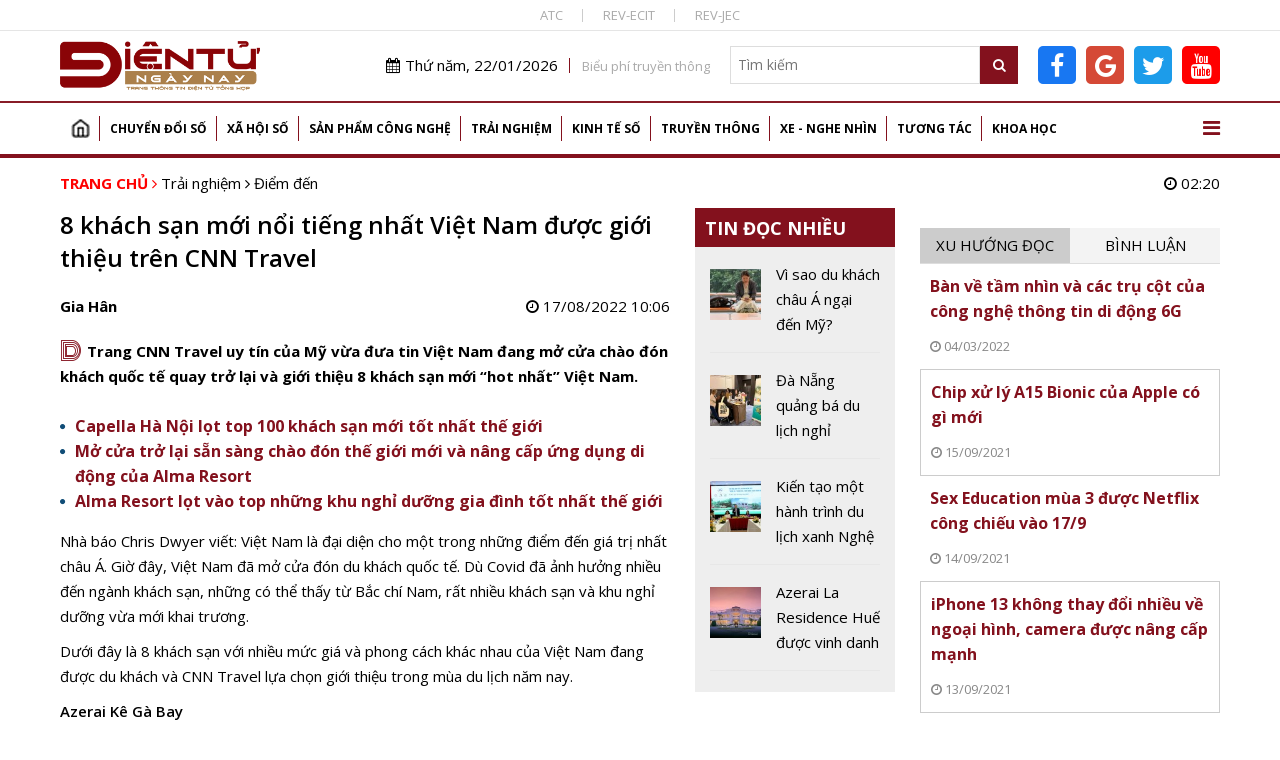

--- FILE ---
content_type: text/html; charset=utf-8
request_url: https://dientungaynay.vn/diem-den/8-khach-san-moi-noi-tieng-nhat-viet-nam-duoc-gioi-thieu-tren-cnn-travel
body_size: 21456
content:
<!DOCTYPE html PUBLIC "-//W3C//DTD XHTML 1.0 Strict//EN" "http://www.w3.org/TR/xhtml1/DTD/xhtml1-strict.dtd">
<!--<html xmlns="http://www.w3.org/1999/xhtml">-->
<html lang="vi">
<head>
<!-- Global site tag (gtag.js) - Google Analytics -->
<script async src="https://www.googletagmanager.com/gtag/js?id=G-K08ZLWMP3M"></script>
<script>
  window.dataLayer = window.dataLayer || [];
  function gtag(){dataLayer.push(arguments);}
  gtag('js', new Date());

  gtag('config', 'G-K08ZLWMP3M');
</script>
<!--Adsense -->
  
<script async src="https://pagead2.googlesyndication.com/pagead/js/adsbygoogle.js?client=ca-pub-9278150408100196"
     crossorigin="anonymous"></script>
<script async custom-element="amp-auto-ads"
        src="https://cdn.ampproject.org/v0/amp-auto-ads-0.1.js">
</script>

<amp-auto-ads type="adsense"
        data-ad-client="ca-pub-9278150408100196">
</amp-auto-ads>
<meta name="google-adsense-account" content="ca-pub-9278150408100196">
  <!-- End Adsense -->

<!-- Global site tag (gtag.js) - Google Analytics 
<script async src="https://www.googletagmanager.com/gtag/js?id=UA-144539164-1"></script>
<script>
  window.dataLayer = window.dataLayer || [];
  function gtag(){dataLayer.push(arguments);}
  gtag('js', new Date());

  gtag('config', 'UA-144539164-1');
</script>
G-74ERK3B9T0
UA-225018387-1
 XXX END -->

  <meta http-equiv="Content-Type" content="text/html; charset=utf-8" />
<link rel="shortcut icon" href="https://dientungaynay.vn/sites/default/files/icon.ico" type="image/vnd.microsoft.icon" />
<meta name="description" content="Trang CNN Travel uy tín của Mỹ vừa đưa tin Việt Nam đang mở cửa chào đón khách quốc tế quay trở lại và giới thiệu 8 khách sạn mới “hot nhất” Việt Nam." />
<meta name="abstract" content="Tạp chí Điện tử, Tin tức, Sự kiện, Điện tử, Viễn thông, Công nghệ thông tin" />
<meta name="keywords" content="8 khách sạn mới nổi tiếng nhất Việt Nam được giới thiệu trên CNN Travel" />
<meta name="generator" content="https://dientungaynay.vn/" />
<link rel="canonical" href="https://dientungaynay.vn/diem-den/8-khach-san-moi-noi-tieng-nhat-viet-nam-duoc-gioi-thieu-tren-cnn-travel" />
<link rel="shortlink" href="https://dientungaynay.vn/node/18457" />
<meta property="fb:app_id" content="504973263421414" />
<meta property="og:site_name" content="Tạp chí Điện tử ngày nay, Tin tức, Sự kiện, Viễn thông, Công nghệ thông tin - dientungaynay.vn" />
<meta property="og:type" content="website" />
<meta property="og:url" content="https://dientungaynay.vn/diem-den/8-khach-san-moi-noi-tieng-nhat-viet-nam-duoc-gioi-thieu-tren-cnn-travel" />
<meta property="og:title" content="8 khách sạn mới nổi tiếng nhất Việt Nam được giới thiệu trên CNN Travel" />
<meta property="og:description" content="Trang CNN Travel uy tín của Mỹ vừa đưa tin Việt Nam đang mở cửa chào đón khách quốc tế quay trở lại và giới thiệu 8 khách sạn mới “hot nhất” Việt Nam." />
<meta property="og:image" content="https://dientungaynay.vn/anhfacebook/nhiltn/anh_bai_viet/8-khach-san-moi-noi-tieng-nhat-viet-nam-duoc-gioi-thieu-tren-cnn-travel-1660553047.jpg?itok=0S7AUsI0" />
<meta property="og:image:width" content="633" />
<meta property="og:image:height" content="380" />
  <link rel="icon" href="https://dientungaynay.vn/sites/default/files/icon.ico" type="image/x-icon">
  <title>8 khách sạn mới nổi tiếng nhất Việt Nam được giới thiệu trên CNN Travel</title>
  <meta name="viewport" content="width=device-width, initial-scale=1.0, maximum-scale=1.0, user-scalable=0" />
  <meta content="INDEX,FOLLOW" name="robots" />
  <meta http-equiv="X-UA-Compatible" content="IE=edge,chrome=1" />
  <link href="https://fonts.googleapis.com/css?family=Open+Sans:400,600,700&display=swap&subset=vietnamese" rel="stylesheet">
  <link href="https://fonts.googleapis.com/css?family=Monoton&display=swap" rel="stylesheet">
  <!-- <link href="https://netdna.bootstrapcdn.com/font-awesome/4.7.0/css/font-awesome.min.css" rel="stylesheet" type="text/css" /> -->
  <link type="text/css" rel="stylesheet" href="https://dientungaynay.vn/sites/default/files/css/css_tGTNtRAsNJmcVz4r7F6YCijbrQGDbBmziHSrRd1Stqc.css" media="all" />
<link type="text/css" rel="stylesheet" href="https://dientungaynay.vn/sites/default/files/css/css_8D1w4kTxPst8JEdUjXzUUEYkG3qjl85QO-gceX9CMWQ.css" media="all" />
  <script type="text/javascript" src="https://dientungaynay.vn/sites/default/files/js/js_0vb97IAukrp6qZSdcVTXcWQ9L883WgNQAs4UiIM1fVc.js"></script>
<script type="text/javascript" src="https://dientungaynay.vn/sites/default/files/js/js_6vdcm7SiLl14tHqrT24g8xctrNfjW2MZnJaJ9HeHn24.js"></script>
<script type="text/javascript" src="https://dientungaynay.vn/sites/default/files/js/js_S18kKrUrP4zDjPydcQqhBfYW2QorS3HWexqiJ6Uw-FQ.js"></script>
<script type="text/javascript">
<!--//--><![CDATA[//><!--
(function(i,s,o,g,r,a,m){i["GoogleAnalyticsObject"]=r;i[r]=i[r]||function(){(i[r].q=i[r].q||[]).push(arguments)},i[r].l=1*new Date();a=s.createElement(o),m=s.getElementsByTagName(o)[0];a.async=1;a.src=g;m.parentNode.insertBefore(a,m)})(window,document,"script","https://www.google-analytics.com/analytics.js","ga");ga("create", "UA-144539164-1", {"cookieDomain":"auto"});ga("set", "anonymizeIp", true);ga("send", "pageview");
//--><!]]>
</script>
<script type="text/javascript" src="https://dientungaynay.vn/sites/default/files/js/js_nS_bryf4hAuBwDRBW1hsGg5-dK8CtwHopus5sHhvy8U.js"></script>
<script type="text/javascript">
<!--//--><![CDATA[//><!--
jQuery.extend(Drupal.settings, {"basePath":"\/","pathPrefix":"","ajaxPageState":{"theme":"custom_theme","theme_token":"rFbC7H3D-Ru3yGJ3nh3yOln7Zo7yFuvfI7ASH3eX-O0","js":{"sites\/default\/files\/minify\/hls.min.min.js":1,"sites\/default\/files\/minify\/mediaelement-and-player.min.min.js":1,"sites\/default\/files\/minify\/lazyload.min.min.js":1,"sites\/default\/files\/minify\/c3s_mediaelement.min.js":1,"sites\/default\/files\/minify\/customlazy.min.js":1,"sites\/default\/files\/minify\/jquery.min.2.1.4.min.js":1,"sites\/default\/files\/minify\/jquery-extend-3.4.0.1.8.3.min.js":1,"sites\/default\/files\/minify\/jquery.once.1.2.min.js":1,"sites\/default\/files\/minify\/drupal.min.js":1,"sites\/default\/files\/minify\/jquery.ui.core.min.1.10.2.min.js":1,"sites\/default\/files\/minify\/jquery.ui.widget.min.1.10.2.min.js":1,"sites\/default\/files\/minify\/jquery.ui.button.min.1.10.2.min.js":1,"sites\/default\/files\/minify\/jquery.ui.mouse.min.1.10.2.min.js":1,"sites\/default\/files\/minify\/jquery.ui.draggable.min.1.10.2.min.js":1,"sites\/default\/files\/minify\/jquery.ui.position.min.1.10.2.min_0.js":1,"sites\/default\/files\/minify\/jquery.ui.resizable.min.1.10.2.min.js":1,"sites\/default\/files\/minify\/jquery.ui.dialog.min.1.10.2.min.js":1,"public:\/\/languages\/vi_zgJ6ICO0jM1BJWybyc7r98e4svK5Mwmw2PxUwLcWocU.js":1,"sites\/default\/files\/minify\/c3s_counter.min.js":1,"sites\/default\/files\/minify\/googleanalytics.min.js":1,"sites\/default\/files\/minify\/vi_zgJ6ICO0jM1BJWybyc7r98e4svK5Mwmw2PxUwLcWocU.min.js":1,"sites\/default\/files\/minify\/custom_theme_mobile.min.js":1,"sites\/default\/files\/minify\/owl.carousel.min.min.js":1,"sites\/default\/files\/minify\/jquery.nicescroll.min.min.js":1,"sites\/default\/files\/minify\/c3s_dialog.min.js":1,"sites\/default\/files\/minify\/c3s_ad.min.js":1,"sites\/default\/files\/minify\/jquery.jcarousel.min.min.js":1,"sites\/default\/files\/minify\/jquery.nivo.slider.min.js":1,"sites\/default\/files\/minify\/comment.min.js":1,"sites\/default\/files\/minify\/jquery.hoverIntent.min.js":1,"sites\/default\/files\/minify\/superfish.min.js":1,"sites\/default\/files\/minify\/custom_theme.min.js":1,"sites\/default\/files\/minify\/owl.c3s.min.js":1,"sites\/default\/files\/minify\/c3s.nicescroll.min.js":1,"sites\/default\/files\/minify\/c3s_tabs.min.js":1},"css":{"misc\/ui\/jquery.ui.core.css":1,"misc\/ui\/jquery.ui.theme.css":1,"misc\/ui\/jquery.ui.button.css":1,"misc\/ui\/jquery.ui.resizable.css":1,"misc\/ui\/jquery.ui.dialog.css":1,"sites\/all\/modules\/custom\/c3s_custom\/mediaelement\/mediaelementplayer.min.css":1,"sites\/all\/modules\/custom\/c3s_custom\/owl\/owl.carousel.css":1,"sites\/all\/modules\/custom\/c3s_custom\/scroll\/jquery.easing.1.3.js":1,"sites\/all\/themes\/custom_theme\/font-awesome\/css\/font-awesome.min.css":1,"sites\/all\/modules\/custom\/c3s_ad\/themes\/default\/default.css":1,"sites\/all\/modules\/custom\/c3s_ad\/nivo-slider.css":1,"sites\/all\/modules\/custom\/c3s_ad\/jcarousel.css":1,"sites\/all\/themes\/custom_theme\/styles\/style_editor.css":1,"sites\/all\/themes\/custom_theme\/styles\/style.css":1,"sites\/all\/themes\/custom_theme\/styles\/style_responsive.css":1}},"googleanalytics":{"trackOutbound":1,"trackMailto":1,"trackDownload":1,"trackDownloadExtensions":"7z|aac|arc|arj|asf|asx|avi|bin|csv|doc(x|m)?|dot(x|m)?|exe|flv|gif|gz|gzip|hqx|jar|jpe?g|js|mp(2|3|4|e?g)|mov(ie)?|msi|msp|pdf|phps|png|ppt(x|m)?|pot(x|m)?|pps(x|m)?|ppam|sld(x|m)?|thmx|qtm?|ra(m|r)?|sea|sit|tar|tgz|torrent|txt|wav|wma|wmv|wpd|xls(x|m|b)?|xlt(x|m)|xlam|xml|z|zip"}});
//--><!]]>
</script>
<!-- <script src="https://sdk.pushdi.com/js/generated/876122c6-fef0-3f01-abae-fed3b00149e2.js" async=""></script>
<script>
    var PushdyIns = window.PushdyIns || [];
    PushdyIns.push(function() {
      PushdyIns.initApp();
    });
</script>
-->
  <script>
    (function() {
        var cx = '006427038042637044565:srzrklc5qlm';
        var gcse = document.createElement('script');
        gcse.type = 'text/javascript';
        gcse.async = true;
        gcse.src = 'https://cse.google.com/cse.js?cx=' + cx;
        var s = document.getElementsByTagName('script')[0];
        s.parentNode.insertBefore(gcse, s);
    })();
  </script>

<!-- Verify Code -->
<!-- TAM DUNG
<script type="text/javascript">
(function () {
	var a = ["//static.amcdn.vn/core/analytics.js"];
	for (var i in a) {var b = document.createElement("script");b.type = "text/javascript"; b.async = !0; b.src = a[i];
	var c = document.getElementsByTagName("script")[0]; c.parentNode.insertBefore(b, c);}
	window.admicro_analytics_q = window.admicro_analytics_q || [];
	window.admicro_analytics_q.push({event: "pageviews", domain: "dientungaynay.vn", id: 3194});
            })();
</script>
END TAM DUNG -->
<!-- End Verify Code -->

<script async src="https://cmp.optad360.io/items/6e93dca1-f29c-47e3-9865-63bfc37119e4.min.js"></script>
<script async src="https://get.optad360.io/sf/1cc4c729-6c9b-4b3e-8d2c-78e5e7ccd6a1/plugin.min.js"></script>
<!-- Meta Pixel Code -->
<script>
!function(f,b,e,v,n,t,s)
{if(f.fbq)return;n=f.fbq=function(){n.callMethod?
n.callMethod.apply(n,arguments):n.queue.push(arguments)};
if(!f._fbq)f._fbq=n;n.push=n;n.loaded=!0;n.version='2.0';
n.queue=[];t=b.createElement(e);t.async=!0;
t.src=v;s=b.getElementsByTagName(e)[0];
s.parentNode.insertBefore(t,s)}(window, document,'script',
'https://connect.facebook.net/en_US/fbevents.js');
fbq('init', '504973263421414');
fbq('track', 'PageView');
</script>
<noscript><img height="1" width="1" style="display:none"
src="https://www.facebook.com/tr?id=504973263421414&ev=PageView&noscript=1"
/></noscript>
<!-- End Meta Pixel Code dientucuocsong facebook -->

</head>
<body class="html not-front not-logged-in no-sidebars page-node page-node- page-node-18457 node-type-article"  ><div class="wrap-top-header full-container"><div class="container"><div id="c3s-ad-52211" class="c3s-ad" data-ad="{&quot;path&quot;:&quot;node\/18457&quot;,&quot;tid&quot;:52211}"></div><div class="box-linktienich clear"><a href="https://atc-conf.org/">ATC</a><a href="https://rev-ecit.vn/">REV-ECIT</a><a href="https://rev-jec.org/index.php/rev-jec/issue/archive">REV-JEC</a></div></div></div><div class="wrap-header full-container"><div class="container"><div id="c3s-ad-38" class="c3s-ad" data-ad="{&quot;path&quot;:&quot;node\/18457&quot;,&quot;tid&quot;:38}"></div><div class="header-right right"><div class="header-right-top clear right"><div class="current-date left"><i class="fa fa-calendar"></i>Thứ năm, 22/01/2026</div><div class="link-bieuphi left"><a href="https://drive.google.com/file/d/1Xmrs3bw4TKjfOfS8CDiG37IGF3voAWKI/view?usp=sharing">Biểu phí truyền thông</a></div><div class="box-search left"><form action="/search" method="GET"> <input type="text" class="txtKeyword" name="search" placeholder="Tìm kiếm" /> <button type="submit" class="btnSearch"><i class="fa fa-search"></i></button></form></div><div class="box-social left"><a target="_blank" class="facebook-link" href="https://www.facebook.com/Dientucuocsong.vn"><i class="fa fa-facebook-f"></i></a><a target="_blank" class="google-link" href="https://news.google.com/publications/CAAiEEpAuqC7nYH7EJIBZqLg700qFAgKIhBKQLqgu52B-xCSAWai4O9N?hl=vi&gl=VN&ceid=VN%3Avi"><i class="fa fa-google"></i></a><a target="_blank" class="twitter-link" href="https://twitter.com/dtcsvn"><i class="fa fa-twitter"></i></a><a target="_blank" class="youtube-link" href="https://www.youtube.com/channel/UCfXqXEMfaBiK8NXKUMT9fQw"><i class="fa fa-youtube"></i></a></div></div></div></div></div><div class="full-container"><div class="container"><div id="c3s-ad-700" class="c3s-ad" data-ad="{&quot;path&quot;:&quot;node\/18457&quot;,&quot;tid&quot;:700}"></div></div></div><div class="full-container wrap-main-menu"><div class="container"><div id="main-menu" class="clear"><ul class="menu"><li class="first leaf"><a href="/home" title="">Trang chủ</a></li><li class="expanded"><a href="/chuyen-doi-so" title="Chuyển đổi số">Chuyển đổi số</a><ul class="menu"><li class="first leaf"><a href="/chuyen-doi-so/bao-mat" title="Bảo mật">Bảo mật</a></li><li class="leaf"><a href="/chuyen-doi-so/chuyen-dong-so" title="Chuyển động số">Chuyển động số</a></li><li class="leaf"><a href="/chuyen-doi-so/chinh-phu-dien-tu" title="Chính phủ điện tử">Chính phủ điện tử</a></li><li class="leaf"><a href="/chuyen-doi-so/doanh-nghiep-so" title="Doanh nghiệp số">Doanh nghiệp số</a></li><li class="last leaf"><a href="/chuyen-doi-so/nong-nghiep-so" title="Chuyển đổi số Nông nghiệp">Nông nghiệp số</a></li></ul></li><li class="expanded"><a href="/xa-hoi-so" title="Xã hội số">Xã hội số</a><ul class="menu"><li class="first leaf"><a href="/xa-hoi-so/su-kien" title="Sự kiện">Sự kiện</a></li><li class="leaf"><a href="/xa-hoi-so/cuoc-song-so" title="Cuộc sống số">Cuộc sống số</a></li><li class="leaf"><a href="/xa-hoi-so/chinh-sach-so" title="Chính sách số">Chính sách số</a></li><li class="leaf"><a href="/xa-hoi-so/van-hoa-so" title="Văn hóa số">Văn hóa số</a></li><li class="last leaf"><a href="/xa-hoi-so/giao-duc" title="Giáo dục">Giáo dục</a></li></ul></li><li class="expanded"><a href="/san-pham-cong-nghe" title="Sản phẩm Công nghệ">Sản phẩm công nghệ</a><ul class="menu"><li class="first leaf"><a href="/san-pham-cong-nghe/mobile" title="Điện thoại">Mobile</a></li><li class="leaf"><a href="/san-pham-cong-nghe/vien-thong" title="Điện tử, viễn thông">Viễn thông</a></li><li class="leaf"><a href="/san-pham-cong-nghe/dien-tu-tieu-dung" title="Điện tử tiêu dùng, thiết bị gia đình">Điện tử tiêu dùng</a></li><li class="leaf"><a href="/san-pham-cong-nghe/cong-nghe-thong-tin" title="Công nghệ thông tin">Công nghệ thông tin</a></li><li class="last leaf"><a href="/san-pham-cong-nghe/meo-hay-cong-nghe" title="Mẹo hay công nghệ, điện thoại, máy tính">Mẹo hay công nghệ</a></li></ul></li><li class="expanded"><a href="/trai-nghiem" title="Trải nghiệm số">Trải nghiệm</a><ul class="menu"><li class="first leaf"><a href="/trai-nghiem/the-gioi-quanh-ta" title="Thế giới quanh ta">Thế giới quanh ta</a></li><li class="leaf"><a href="/trai-nghiem/diem-den" title="Điểm đến">Điểm đến</a></li><li class="last leaf"><a href="/trai-nghiem/hanh-trinh" title="Hành trình">Hành trình</a></li></ul></li><li class="expanded"><a href="/kinh-te-so" title="Kinh tế số">Kinh tế số</a><ul class="menu"><li class="first leaf"><a href="/kinh-te-so/khoi-nghiep-sang-tao" title="Khởi nghiệp sáng tạo">Khởi nghiệp sáng tạo</a></li><li class="leaf"><a href="/kinh-te-so/thuong-mai-dien-tu" title="Thương mại điện tử">Thương mại điện tử</a></li><li class="leaf"><a href="/kinh-te-so/tai-chinh-fintech" title="Tài chính - Fintech">Tài chính - Fintech</a></li><li class="last leaf"><a href="/kinh-te-so/thi-truong" title="Thị trường">Thị trường</a></li></ul></li><li class="expanded"><a href="/truyen-thong" title="Truyền thông">Truyền thông</a><ul class="menu"><li class="first leaf"><a href="/truyen-thong/phat-thanh-truyen-hinh" title="Phát thanh truyền hình">Phát thanh truyền hình</a></li><li class="last leaf"><a href="/truyen-thong/media" title="Media, đa phương tiện">Media</a></li></ul></li><li class="expanded"><a href="/xe-nghe-nhin" title="Xe - Nghe nhìn">Xe - Nghe nhìn</a><ul class="menu"><li class="first leaf"><a href="/xe-nghe-nhin/xe" title="Xe +">Xe +</a></li><li class="last leaf"><a href="/xe-nghe-nhin/hi-end" title="Hi-end +">Hi-end+</a></li></ul></li><li class="expanded"><a href="/tuong-tac" title="Tương tác">Tương tác</a><ul class="menu"><li class="first leaf"><a href="/tuong-tac/goc-nhin-chuyen-gia" title="Góc nhìn chuyên gia">Góc nhìn chuyên gia</a></li><li class="last leaf"><a href="/tuong-tac/chan-dung-cong-nghe" title="Chân dung công nghệ">Chân dung công nghệ</a></li></ul></li><li class="last expanded"><a href="/khoa-hoc" title="Khoa học">Khoa học</a><ul class="menu"><li class="first leaf"><a href="/khoa-hoc/kham-pha-khoa-hoc" title="Khám phá khoa học">Khám phá khoa học</a></li><li class="leaf"><a href="/khoa-hoc/cong-trinh-khoa-hoc" title="Công trình, chuyên ngành khoa học">Công trình khoa học</a></li><li class="last leaf"><a href="/khoa-hoc/thuat-ngu-chuyen-nganh" title="Thuật ngữ chuyên ngành">Thuật ngữ chuyên ngành</a></li></ul></li></ul> <a href="javascript:;" id="show-menu-mega"><i class="fa fa-bars"></i></a></div><div id="menu-mega" class="clear"><ul class="menu"><li class="expanded"><a href="/chuyen-doi-so" title="Chuyển đổi số">Chuyển đổi số</a><ul class="menu"><li class="first leaf"><a href="/chuyen-doi-so/bao-mat" title="Bảo mật">Bảo mật</a></li><li class="leaf"><a href="/chuyen-doi-so/chuyen-dong-so" title="Chuyển động số">Chuyển động số</a></li><li class="leaf"><a href="/chuyen-doi-so/chinh-phu-dien-tu" title="Chính phủ điện tử">Chính phủ điện tử</a></li><li class="leaf"><a href="/chuyen-doi-so/doanh-nghiep-so" title="Doanh nghiệp số">Doanh nghiệp số</a></li><li class="last leaf"><a href="/chuyen-doi-so/nong-nghiep-so" title="Chuyển đổi số Nông nghiệp">Nông nghiệp số</a></li></ul></li><li class="expanded"><a href="/xa-hoi-so" title="Xã hội số">Xã hội số</a><ul class="menu"><li class="first leaf"><a href="/xa-hoi-so/su-kien" title="Sự kiện">Sự kiện</a></li><li class="leaf"><a href="/xa-hoi-so/cuoc-song-so" title="Cuộc sống số">Cuộc sống số</a></li><li class="leaf"><a href="/xa-hoi-so/chinh-sach-so" title="Chính sách số">Chính sách số</a></li><li class="leaf"><a href="/xa-hoi-so/van-hoa-so" title="Văn hóa số">Văn hóa số</a></li><li class="last leaf"><a href="/xa-hoi-so/giao-duc" title="Giáo dục">Giáo dục</a></li></ul></li><li class="expanded"><a href="/san-pham-cong-nghe" title="Sản phẩm Công nghệ">Sản phẩm công nghệ</a><ul class="menu"><li class="first leaf"><a href="/san-pham-cong-nghe/mobile" title="Điện thoại">Mobile</a></li><li class="leaf"><a href="/san-pham-cong-nghe/vien-thong" title="Điện tử, viễn thông">Viễn thông</a></li><li class="leaf"><a href="/san-pham-cong-nghe/dien-tu-tieu-dung" title="Điện tử tiêu dùng, thiết bị gia đình">Điện tử tiêu dùng</a></li><li class="leaf"><a href="/san-pham-cong-nghe/cong-nghe-thong-tin" title="Công nghệ thông tin">Công nghệ thông tin</a></li><li class="last leaf"><a href="/san-pham-cong-nghe/meo-hay-cong-nghe" title="Mẹo hay công nghệ, điện thoại, máy tính">Mẹo hay công nghệ</a></li></ul></li><li class="expanded"><a href="/trai-nghiem" title="Trải nghiệm số">Trải nghiệm</a><ul class="menu"><li class="first leaf"><a href="/trai-nghiem/the-gioi-quanh-ta" title="Thế giới quanh ta">Thế giới quanh ta</a></li><li class="leaf"><a href="/trai-nghiem/diem-den" title="Điểm đến">Điểm đến</a></li><li class="last leaf"><a href="/trai-nghiem/hanh-trinh" title="Hành trình">Hành trình</a></li></ul></li><li class="expanded"><a href="/kinh-te-so" title="Kinh tế số">Kinh tế số</a><ul class="menu"><li class="first leaf"><a href="/kinh-te-so/khoi-nghiep-sang-tao" title="Khởi nghiệp sáng tạo">Khởi nghiệp sáng tạo</a></li><li class="leaf"><a href="/kinh-te-so/thuong-mai-dien-tu" title="Thương mại điện tử">Thương mại điện tử</a></li><li class="leaf"><a href="/kinh-te-so/tai-chinh-fintech" title="Tài chính - Fintech">Tài chính - Fintech</a></li><li class="last leaf"><a href="/kinh-te-so/thi-truong" title="Thị trường">Thị trường</a></li></ul></li><li class="expanded"><a href="/truyen-thong" title="Truyền thông">Truyền thông</a><ul class="menu"><li class="first leaf"><a href="/truyen-thong/phat-thanh-truyen-hinh" title="Phát thanh truyền hình">Phát thanh truyền hình</a></li><li class="last leaf"><a href="/truyen-thong/media" title="Media, đa phương tiện">Media</a></li></ul></li><li class="expanded"><a href="/xe-nghe-nhin" title="Xe - Nghe nhìn">Xe - Nghe nhìn</a><ul class="menu"><li class="first leaf"><a href="/xe-nghe-nhin/xe" title="Xe +">Xe +</a></li><li class="last leaf"><a href="/xe-nghe-nhin/hi-end" title="Hi-end +">Hi-end+</a></li></ul></li><li class="expanded"><a href="/tuong-tac" title="Tương tác">Tương tác</a><ul class="menu"><li class="first leaf"><a href="/tuong-tac/goc-nhin-chuyen-gia" title="Góc nhìn chuyên gia">Góc nhìn chuyên gia</a></li><li class="last leaf"><a href="/tuong-tac/chan-dung-cong-nghe" title="Chân dung công nghệ">Chân dung công nghệ</a></li></ul></li><li class="last expanded"><a href="/khoa-hoc" title="Khoa học">Khoa học</a><ul class="menu"><li class="first leaf"><a href="/khoa-hoc/kham-pha-khoa-hoc" title="Khám phá khoa học">Khám phá khoa học</a></li><li class="leaf"><a href="/khoa-hoc/cong-trinh-khoa-hoc" title="Công trình, chuyên ngành khoa học">Công trình khoa học</a></li><li class="last leaf"><a href="/khoa-hoc/thuat-ngu-chuyen-nganh" title="Thuật ngữ chuyên ngành">Thuật ngữ chuyên ngành</a></li></ul></li></ul></div></div></div><div class="main-content full-container"><div class="container"><div class="wrap-breadcrumb clear"><div class="breadcrumb"><a href="/">Trang chủ</a> <i class="fa fa-angle-right"></i> <a href="/trai-nghiem">Trải nghiệm</a> <i class="fa fa-angle-right"></i> <a href="/trai-nghiem/diem-den">Điểm đến</a></div><div class="right current-time"><i class="fa fa-clock-o"></i> 02:20</div></div><div class="tabs"></div><div class="region region-content"><div class="left-site left"><div class="clear wrap-node-term wrap-node-article"><div class="left-site-left left"><div id="c3s-ad-704" class="c3s-ad" data-ad="{&quot;path&quot;:&quot;node\/18457&quot;,&quot;tid&quot;:704}"></div><h1 class="page-title">8 khách sạn mới nổi tiếng nhất Việt Nam được giới thiệu trên CNN Travel</h1><div class="clear box-share-video"><div class="butdanh left">Gia Hân</div><div class="chiase left"><div class="fb-like" data-href="https://dientungaynay.vn/diem-den/8-khach-san-moi-noi-tieng-nhat-viet-nam-duoc-gioi-thieu-tren-cnn-travel" data-width="" data-layout="button_count" data-action="like" data-size="small" data-show-faces="true" data-share="true"></div></div><div class="video-created right"><i class="fa fa-clock-o"></i> 17/08/2022 10:06</div></div><div class="clear node-lead"><span class="monoton-head">D</span><p>Trang CNN Travel uy tín của Mỹ vừa đưa tin Việt Nam đang mở cửa chào đón khách quốc tế quay trở lại và giới thiệu 8 khách sạn mới “hot nhất” Việt Nam.</p></div><ul class="clear node-tinlienquan"><li class="item item-tinlienquan"><a href="/diem-den/capella-ha-noi-lot-top-100-khach-san-moi-tot-nhat-the-gioi">Capella Hà Nội lọt top 100 khách sạn mới tốt nhất thế giới <span class="loaitin loaitin-"></span></a></li><li class="item item-tinlienquan"><a href="/diem-den/mo-cua-tro-lai-san-sang-chao-don-the-gioi-moi-va-nang-cap-ung-dung-di-dong-cua-alma-resort">Mở cửa trở lại sẵn sàng chào đón thế giới mới và nâng cấp ứng dụng di động của Alma Resort <span class="loaitin loaitin-"></span></a></li><li class="item item-tinlienquan"><a href="/diem-den/alma-resort-lot-vao-top-nhung-khu-nghi-duong-gia-dinh-tot-nhat-the-gioi">Alma Resort lọt vào top những khu nghỉ dưỡng gia đình tốt nhất thế giới <span class="loaitin loaitin-"></span></a></li></ul><div class="clear node-body"><p>Nhà báo Chris Dwyer viết: Việt Nam là đại diện cho một trong những điểm đến giá trị nhất châu Á. Giờ đây, Việt Nam đã mở cửa đón du khách quốc tế. Dù Covid đã ảnh hưởng nhiều đến ngành khách sạn, những có thể thấy từ Bắc chí Nam, rất nhiều khách sạn và khu nghỉ dưỡng vừa mới khai trương.</p><p>Dưới đây là 8 khách sạn với nhiều mức giá và phong cách khác nhau của Việt Nam đang được du khách và CNN Travel lựa chọn giới thiệu trong mùa du lịch năm nay.</p><p><strong>Azerai Kê Gà Bay</strong></p><p>Cách Thành phố Hồ Chí Minh 180km, Azerai Kê Gà Bay sở hữu tầm nhìn không giới hạn với góc rộng trải dài đến 5km bờ biển và bãi cát trắng mịn. Tiếp giáp phía Bắc là Đảo Hòn Bà với ngọn hải đăng Kê Gà nổi tiếng được xây dựng từ thời Pháp thuộc và phía Nam là những cồn cát cao vút, Azerai Kê Gà Bay là khu nghỉ dưỡng biển sang trọng và yên tĩnh với quy mô 46 phòng suite thượng hạng và phòng suite có hồ bơi riêng.</p><p><img src="https://dientungaynay.vn/sites/default/files/styles/img_noidung/public/nhiltn/anh_1_4_0.jpg?itok=J8leNlNy" alt="" style="display: block; margin-left: auto; margin-right: auto;" /></p><p>Khu chăm sóc sức khỏe The Azerai Spa tiếp giáp biển với 10 phòng trị liệu (sáu phòng đơn và bốn phòng đôi), thiết bị thủy trị liệu, phòng chờ riêng hoặc chung với những chiếc ghế thư giãn, studio làm đẹp, bể sục Jacuzzi, phòng tập gym với các loại thiết bị luyện tập giúp cải thiện hệ tim mạch và thể lực tân tiến nhất.</p><p>Sau thời gian luyện tập, các nhà hàng The Terrace, The Dining Room và The Living Room sẽ mang đến nhiều lựa chọn ẩm thực cho du khách từ không gian ngoài trời thoáng đãng với tầm nhìn toàn cảnh biển đến không gian sang trọng, tinh tế và thư giãn bên hồ bơi để khách có thể thoải mái thưởng thức các bữa ăn sáng, trưa và tối.</p><p>Giá phòng từ 266 USD/đêm.</p><p><strong>Alma Resort Cam Ranh</strong></p><p>Cam Ranh là một điểm đến mới nổi trên bờ biển miền Trung Việt Nam và đang nhanh chóng trở thành một điểm đến của du khách trong nước và quốc tế.</p><p>Tọa lạc trên nền diện tích rộng 30ha tại Bãi Dài của bán đảo Cam Ranh, khu nghỉ dưỡng phức hợp Alma gồm 580 biệt thự cao cấp và căn hộ thượng hạng, tất cả đều có tầm nhìn hướng biển.</p><p>Khu nghỉ dưỡng có hệ thống 12 hồ bơi được bố trí từ cao xuống thấp trải dài ra tận bãi biển, một công viên nước, khu spa với 13 villa trị liệu, rạp chiếu phim với sức chứa 70 khách, trung tâm hội nghị, nhà hát ngoài trời, phòng triển lãm nghệ thuật, bảo tàng khoa học, phòng tập gym và yoga, sân tập golf 18 lỗ quy mô nhỏ, câu lạc bộ thiếu niên với các trò chơi thực tế ảo, câu lạc bộ trẻ em, trung tâm thể thao dưới nước.</p><p><img src="https://dientungaynay.vn/sites/default/files/styles/img_noidung/public/nhiltn/anh_2_0_0.jpg?itok=D2MSQyAk" alt="" style="display: block; margin-left: auto; margin-right: auto;" /></p><p>Về ẩm thực, Alma Resort có chuỗi 14 khu vực ẩm thực cao cấp được điều hành bởi những đầu bếp tên tuổi, khu ẩm thực đa dạng các món ăn địa phương và quốc tế, quầy bar cổ điển, quầy bar hồ bơi, quầy bar bãi biển. Mỗi biệt thự và căn hộ đều có gian bếp riêng để khách có thể tự nấu nướng với nguồn nguyên liệu có thể mua tại siêu thị Alma Mart bên trong khu nghỉ dưỡng.</p><p>Giá phòng từ 181 USD/đêm.</p><p><strong>Maia Resort Quy Nhơn</strong></p><p>Thành phố biển Quy Nhơn có thể đã từng xa lạ với du khách quốc tế, nhưng mọi thứ đã thay đổi với sự ra đời của những khu nghỉ dưỡng như Maia Resort, một điểm đến đặc biệt thu hút những tín đồ ẩm thực.</p><p>Tọa lạc trên bờ biển Nhơn Lý, Maia Resort Quy Nhơn nép mình giữa khu vườn nhiệt đới và những bãi cát vàng trong nắng, giữa khung cảnh biển khơi với những chiếc thuyền đánh cá đầy màu sắc nhấp nhô trên Vịnh Phương Mai.</p><p>Chính những chiếc thuyền này đã mang về đầy ắp hải sản mà các đầu bếp nhà hàng Vị của khu nghỉ dưỡng đã chế biến thành những món ăn hảo hạng mang đậm hương vị địa phương nhưng nổi tiếng trên toàn thế giới.</p><p><img src="https://dientungaynay.vn/sites/default/files/styles/img_noidung/public/nhiltn/anh3_0.jpg?itok=ZmwEs4qv" alt="" style="display: block; margin-left: auto; margin-right: auto;" /></p><p>Maia Resort Quy Nhơn còn có Vela Spa với các liệu pháp điều trị sử dụng các loại thảo mộc địa phương, khai thác các đặc tính chữa bệnh và giải độc của các sản phẩm tự nhiên, giúp thư giãn tâm hồn và tái tạo năng lượng.</p><p>Giá phòng từ 185 USD/đêm, bao gồm bữa sáng và trưa hoặc tối, hoặc một lần trị liệu spa cho mỗi người/phòng.</p><p><strong>Regent Phú Quốc</strong></p><p>Regent Phú Quốc là khu nghỉ dưỡng đầu tiên ở Đông Nam Á mang thương hiệu cao cấp Regent Hotels &amp; Resorts.</p><p>Regent Phú Quốc tọa lạc ở Bãi Trường, từ đây khách có thể tản bộ dọc bãi cát trắng hay đi sâu khám phá những viên ngọc ẩn giấu của hòn đảo. Tất cả 126 biệt thự và 176 phòng đều được trang bị hồ bơi vô cực. Sự tinh tế trong từng chi tiết như để tôn vinh vị trí và các giá trị của Regent, mang đến cảm giác yên bình, thư thái cho du khách.</p><p><img src="https://dientungaynay.vn/sites/default/files/styles/img_noidung/public/nhiltn/anh4_3_0.jpg?itok=YNzzKaAm" alt="" style="display: block; margin-left: auto; margin-right: auto;" /></p><p>Khách sạn có nhiều lựa chọn đa dạng từ một đến bảy phòng ngủ, phù hợp cho các cặp đôi, gia đình và nhóm bạn. Regent Phú Quốc vượt khỏi giới hạn của phong cách ẩm thực thuần túy với 6 nhà hàng và quầy bar thuộc bộ sưu tập Taste Gallery đẳng cấp. Khách có thể chăm sóc sức khỏe thể chất tối ưu với 5 hồ bơi, trung tâm thể dục và không gian yoga tầng thượng.</p><p>Giá phòng từ 365 USD/đêm</p><p><strong>Wink Hotel Saigon Centre</strong></p><p>Khai trương năm 2021, Wink Hotel Saigon Centre hướng đến đối tượng khách Việt năng động với tinh thần trẻ trung. Với phương châm mang đến dịch vụ “hạng sang giá tầm trung”, hệ thống phòng ốc của khách sạn được thiết kế sáng tạo, tối giản, tiết kiệm không gian nhưng đầy đủ chức năng hiện đại, với giường nệm sang trọng, khăn trải giường cao cấp và vòi sen có thể tăng áp suất nước.</p><p><img src="https://dientungaynay.vn/sites/default/files/styles/img_noidung/public/nhiltn/anh5_0.jpg?itok=1wND5V3f" alt="" style="display: block; margin-left: auto; margin-right: auto;" /></p><p>Wink tôn vinh văn hóa ẩm thực đường phố nổi tiếng của Việt Nam với hình thức xe đẩy "Wink Carts" cho bữa sáng và bữa trưa thuận tiện, đồng thời khách được đảm bảo lưu trú 24 giờ bất kể thời gian nhận phòng, bữa sáng gọi món không giới hạn và miễn phí vào không gian làm việc chung.</p><p>Giá phòng từ 70 USD/đêm</p><p><strong>Anantara Quy Nhơn Villas</strong></p><p>Là một trong số những khu nghỉ dưỡng bãi biển đẹp nhất Việt Nam, có ba mặt giáp núi và tầm nhìn ra Vịnh Quy Nhơn, Anantara Quy Nhơn Villas là địa điểm lý tưởng để du khách tắm nắng trên bãi biển cũng như tham gia những hành trình khám phá phiêu lưu.</p><p>Luôn đặt sự riêng tư lên hàng đầu, Anantara Quy Nhơn Villas chỉ có 26 biệt thự nằm rải rác trong một khuôn viên xanh mát rộng gần 3 ha nhìn ra vịnh riêng. Anantara Quy Nhơn Villas có nhà hàng đặc trưng Sea.Fire.Salt, nơi đầu bếp Wayan chuẩn bị những món ăn nóng sốt, những chiếc bánh mì vừa ra lò khói nghi ngút, những quầy đồ ăn đầy áp những đặc sản của Việt Nam.</p><p><img src="https://dientungaynay.vn/sites/default/files/styles/img_noidung/public/nhiltn/anh_67_0.jpg?itok=Oo8wPzvs" alt="" style="display: block; margin-left: auto; margin-right: auto;" /></p><p>Lưu trú ở Anantara Quy Nhơn Villas, khách có thể khám phá Bình Định với vô số trải nghiệm văn hóa ấn tượng, từ những ngôi chùa cổ kính đến những tháp Chăm có niên đại từ thế kỷ 12. Khu nghỉ dưỡng còn tổ chức những buổi workshop làm nón lá thủ công cho khách tham gia.</p><p><strong>Capella Hanoi</strong></p><p>Mang phong cách lịch sử “nghìn năm văn hiến”, Capella Hanoi là một khách sạn boutique với 47 phòng ngủ được thiết kế bởi kiến trúc sư Bill Bensley.</p><p>Chỉ cách Nhà hát Lớn Hà Nội vài bước chân, Capella Hanoi được xây dựng nhằm tái hiện lại một lữ quán xa hoa trong thời kỳ hoàng kim của nhạc opera những năm 1920, nơi từng là chốn dừng chân cho những danh ca, nghệ sĩ và nhà soạn nhạc vang bóng một thời.</p><p><img src="https://dientungaynay.vn/sites/default/files/styles/img_noidung/public/nhiltn/anh89_0_0.jpg?itok=66BUiE2U" alt="" style="display: block; margin-left: auto; margin-right: auto;" /></p><p>Nhà hàng Backstage nổi tiếng của Capella Hanoi đưa thực khách đến trải nghiệm không gian sau cánh gà sân khấu với những bộ trang phục biểu diễn sặc sỡ và những bức tranh tường ấn tượng. Những nhân viên lễ tân “Capella Culturists" sẽ là hướng dẫn viên tận tâm để khách có thể dụng tối đa thời gian lưu trú tại khách sạn và khám phá thành phố.</p><p>Giá phòng từ 300 USD/đêm</p><p><strong>Radisson Hotel Danang</strong></p><p>Đà Nẵng là một trong những thành phố lớn của Việt Nam. Từ đây du khách có thể dễ dàng tiếp cận những di sản thế giới do UNESCO công nhận như Huế và Hội An.</p><p><img src="https://dientungaynay.vn/sites/default/files/styles/img_noidung/public/nhiltn/anh800_1.jpg?itok=hnCPOTZz" alt="" style="display: block; margin-left: auto; margin-right: auto;" /></p><p>Nằm trên bãi biển Mỹ Khê, Radisson Hotel Danang có thiết kế theo phong cách Bắc Âu, gồm 182 phòng đi kèm các dịch vụ cao cấp, thích hợp để thư giãn, nghỉ dưỡng. Radisson Hotel Danang có tầm nhìn ấn tượng ra biển, thành phố hay bán đảo Sơn Trà.</p><p>Tầng 21 của khách sạn được thiết kế với một quán bar và hồ bơi vô cực để khách có thể có những khoảnh khắc ngắm hoàng hôn và “check-in Instagram” với những bức ảnh độc đáo, và có cả kính viễn vọng dành cho những ai thích ngắm bầu trời. Radisson Hotel Danang còn có phòng Cyan Ballroom để phục vụ nhu cầu hội họp, sự kiện, tổ chức tiệc cưới.</p><p>Giá phòng từ 60USD/ đêm</p><p style="text-align: right;">Theo Tạp chí Điện tử &amp; Ứng dụng</p><div class="clear share-node-bot"><div class="chiase"><div class="fb-like" data-href="https://dientungaynay.vn/diem-den/8-khach-san-moi-noi-tieng-nhat-viet-nam-duoc-gioi-thieu-tren-cnn-travel" data-width="" data-layout="button_count" data-action="like" data-size="small" data-show-faces="true" data-share="true"></div></div> <br></div></div><div class="clear node-tags"> <i class="fa fa-tag"></i> <label>Tags:</label><h3><a href="/tags/cnn-travel">#CNN Travel</a></h3>,<h3><a href="/tags/azerai-ke-ga-bay">#Azerai Kê Gà Bay</a></h3>,<h3><a href="/tags/alma-resort-cam-ranh">#Alma Resort Cam Ranh</a></h3>,<h3><a href="/tags/capella-hanoi">#Capella Hanoi</a></h3></div><div id="box-comment-18457" class="box-comment clear"><h2 class="box-title"><i class="fa fa-comments-o"></i> Bình luận</h2><div class="comment-form clear"><div class="comment-editor">
      <textarea placeholder="Bạn nghĩ gì về tin này?"></textarea>
    </div><p class="note"> <span class="comment-check comment-check-word"><i class="fa fa-check-square-o" aria-hidden="true"></i></span> Tối thiểu 10 chữ <span class="comment-check comment-check-lang"><i class="fa fa-check-square-o" aria-hidden="true"></i></span> Tiếng việt có dấu <span class="comment-check comment-check-link"><i class="fa fa-check-square-o" aria-hidden="true"></i></span> Không chứa liên kết</p> <a class="button-comment" href="javascript:;"><i class="fa fa-commenting-o"></i> Gửi bình luận</a></div></div><div id="comment-dialog" style="display: none;"></div><div class="clear box-tincungchuyenmuc"><h2 class="box-title">Tin cùng chuyên mục</h2><div class="box-content box-owl-c3s box-owl-nav" data="items:4|margin:20|animateOut:fadeOut|loop:true|nav:true|autoplay:true|dots:false|responsiveClass:true|responsive-0:1|responsive-400:2|responsive-768:2|responsive-992:3|mobile-w:0"><div class="item item item-tincungchuyenmuc"><div class="in-item clear"> <a href="/diem-den/vi-sao-du-khach-chau-a-ngai-den-my" class="main-link" title="Vì sao du khách châu Á ngại đến Mỹ?"></a><div class="image"><img typeof="foaf:Image" data-src="https://dientungaynay.vn/sites/default/files/styles/img_302_171/public/Hienbv/anh_bai_viet/vi-sao-du-khach-chau-a-ngai-den-my-1752244816.filevrfb2p?itok=-wwgWnCP" class="lazy" width="302" height="171" alt="Vì sao du khách châu Á ngại đến Mỹ?" title="Vì sao du khách châu Á ngại đến Mỹ?" /></div><div class="content-item"><h4 class="node-title">Vì sao du khách châu Á ngại đến Mỹ?</h4></div></div></div><div class="item item item-tincungchuyenmuc"><div class="in-item clear"> <a href="/diem-den/da-nang-quang-ba-du-lich-nghi-duong-mice-va-golf-tai-chau-au" class="main-link" title="Đà Nẵng quảng bá du lịch nghỉ dưỡng, MICE và golf tại châu Âu"></a><div class="image"><img typeof="foaf:Image" data-src="https://dientungaynay.vn/sites/default/files/styles/img_302_171/public/Hienbv/anh_bai_viet/da-nang-quang-ba-du-lich-nghi-duong-mice-va-golf-tai-chau-au-1746883486.filepbdphd?itok=UIVRwYDz" class="lazy" width="302" height="171" alt="Đà Nẵng quảng bá du lịch nghỉ dưỡng, MICE và golf tại châu Âu" title="Đà Nẵng quảng bá du lịch nghỉ dưỡng, MICE và golf tại châu Âu" /></div><div class="content-item"><h4 class="node-title">Đà Nẵng quảng bá du lịch nghỉ dưỡng, MICE và golf tại châu Âu</h4></div></div></div><div class="item item item-tincungchuyenmuc"><div class="in-item clear"> <a href="/diem-den/kien-tao-mot-hanh-trinh-du-lich-xanh-nghe-an-thanh-hoa-ninh-binh" class="main-link" title="Kiến tạo một hành trình du lịch xanh Nghệ An - Thanh Hóa - Ninh Bình"></a><div class="image"><img typeof="foaf:Image" data-src="https://dientungaynay.vn/sites/default/files/styles/img_302_171/public/Hienbv/anh_bai_viet/kien-tao-mot-hanh-trinh-du-lich-xanh-nghe-an-thanh-hoa-ninh-binh-1744723887.filerelhnf?itok=bfIndbjG" class="lazy" width="302" height="171" alt="Kiến tạo một hành trình du lịch xanh Nghệ An - Thanh Hóa - Ninh Bình" title="Kiến tạo một hành trình du lịch xanh Nghệ An - Thanh Hóa - Ninh Bình" /></div><div class="content-item"><h4 class="node-title">Kiến tạo một hành trình du lịch xanh Nghệ An - Thanh Hóa - Ninh Bình</h4></div></div></div><div class="item item item-tincungchuyenmuc"><div class="in-item clear"> <a href="/diem-den/du-lich-viet-giam-gia-hon-300-tour-tai-ngay-hoi-du-lich-tp-ho-chi-minh-2025" class="main-link" title="Du Lịch Việt giảm giá hơn 300 tour tại Ngày hội du lịch TP. Hồ Chí Minh 2025"></a><div class="image"><img typeof="foaf:Image" data-src="https://dientungaynay.vn/sites/default/files/styles/img_302_171/public/Hienbv/anh_bai_viet/du-lich-viet-giam-gia-hon-300-tour-tai-ngay-hoi-du-lich-tp-ho-chi-minh-2025-1743424604.filezvwrdt?itok=B-A1hU2p" class="lazy" width="302" height="171" alt="Du Lịch Việt giảm giá hơn 300 tour tại Ngày hội du lịch TP. Hồ Chí Minh 2025" title="Du Lịch Việt giảm giá hơn 300 tour tại Ngày hội du lịch TP. Hồ Chí Minh 2025" /></div><div class="content-item"><h4 class="node-title">Du Lịch Việt giảm giá hơn 300 tour tại Ngày hội du lịch TP. Hồ Chí Minh 2025</h4></div></div></div><div class="item item item-tincungchuyenmuc"><div class="in-item clear"> <a href="/diem-den/grab-viet-nam-chung-tay-quang-ba-va-thuc-day-du-lich-viet-nam" class="main-link" title="Grab Việt Nam chung tay quảng bá và thúc đẩy du lịch Việt Nam"></a><div class="image"><img typeof="foaf:Image" data-src="https://dientungaynay.vn/sites/default/files/styles/img_302_171/public/Hienbv/anh_bai_viet/grab-viet-nam-chung-tay-quang-ba-va-thuc-day-du-lich-viet-nam-1743167706.file5szrvj?itok=13fuOYzH" class="lazy" width="302" height="171" alt="Grab Việt Nam chung tay quảng bá và thúc đẩy du lịch Việt Nam" title="Grab Việt Nam chung tay quảng bá và thúc đẩy du lịch Việt Nam" /></div><div class="content-item"><h4 class="node-title">Grab Việt Nam chung tay quảng bá và thúc đẩy du lịch Việt Nam</h4></div></div></div><div class="item item item-tincungchuyenmuc"><div class="in-item clear"> <a href="/diem-den/khanh-thanh-diem-truong-na-vai-fe-viet-tiep-hanh-trinh-vi-giao-duc-vung-cao" class="main-link" title="Khánh thành điểm trường Nà Vài: FE+ viết tiếp hành trình vì giáo dục vùng cao"></a><div class="image"><img typeof="foaf:Image" data-src="https://dientungaynay.vn/sites/default/files/styles/img_302_171/public/superadmin/anh_bai_viet/khanh-thanh-diem-truong-na-vai-fe-viet-tiep-hanh-trinh-vi-giao-duc-vung-cao-1731917883.file3ari6o?itok=qvLRNeHq" class="lazy" width="302" height="171" alt="Khánh thành điểm trường Nà Vài: FE+ viết tiếp hành trình vì giáo dục vùng cao" title="Khánh thành điểm trường Nà Vài: FE+ viết tiếp hành trình vì giáo dục vùng cao" /></div><div class="content-item"><h4 class="node-title">Khánh thành điểm trường Nà Vài: FE+ viết tiếp hành trình vì giáo dục vùng cao</h4></div></div></div><div class="item item item-tincungchuyenmuc"><div class="in-item clear"> <a href="/diem-den/ky-uc-ha-noi-70-nam-tai-hien-khong-gian-pho-co-ngay-toan-quoc-khang-chien" class="main-link" title="Ký ức Hà Nội - 70 năm : Tái hiện không gian phố cổ ngày Toàn quốc kháng chiến"></a><div class="image"><img typeof="foaf:Image" data-src="https://dientungaynay.vn/sites/default/files/styles/img_302_171/public/superadmin/anh_bai_viet/ky-uc-ha-noi-70-nam-tai-hien-khong-gian-pho-co-ngay-toan-quoc-khang-chien-1728296940.file6cchd7?itok=4zQPwtWp" class="lazy" width="302" height="171" alt="Ký ức Hà Nội - 70 năm : Tái hiện không gian phố cổ ngày Toàn quốc kháng chiến" title="Ký ức Hà Nội - 70 năm : Tái hiện không gian phố cổ ngày Toàn quốc kháng chiến" /></div><div class="content-item"><h4 class="node-title">Ký ức Hà Nội - 70 năm : Tái hiện không gian phố cổ ngày Toàn quốc kháng chiến</h4></div></div></div><div class="item item item-tincungchuyenmuc"><div class="in-item clear"> <a href="/diem-den/le-hoi-ao-dai-du-lich-ha-noi-2024-ton-vinh-tinh-hoa-ao-dai-viet" class="main-link" title="Lễ hội Áo dài du lịch Hà Nội 2024: Tôn vinh tinh hoa áo dài Việt"></a><div class="image"><img typeof="foaf:Image" data-src="https://dientungaynay.vn/sites/default/files/styles/img_302_171/public/superadmin/anh_bai_viet/le-hoi-ao-dai-du-lich-ha-noi-2024-ton-vinh-tinh-hoa-ao-dai-viet-1728267540.fileq3wyu5?itok=pnGS5YBq" class="lazy" width="302" height="171" alt="Lễ hội Áo dài du lịch Hà Nội 2024: Tôn vinh tinh hoa áo dài Việt" title="Lễ hội Áo dài du lịch Hà Nội 2024: Tôn vinh tinh hoa áo dài Việt" /></div><div class="content-item"><h4 class="node-title">Lễ hội Áo dài du lịch Hà Nội 2024: Tôn vinh tinh hoa áo dài Việt</h4></div></div></div><div class="item item item-tincungchuyenmuc"><div class="in-item clear"> <a href="/diem-den/nhung-dieu-tuyet-voi-dang-trai-nghiem-du-lich-tay-ban-nha" class="main-link" title="Những điều tuyệt vời đáng trải nghiệm du lịch Tây Ban Nha"></a><div class="image"><img typeof="foaf:Image" data-src="https://dientungaynay.vn/sites/default/files/styles/img_302_171/public/superadmin/anh_bai_viet/nhung-dieu-tuyet-voi-dang-trai-nghiem-du-lich-tay-ban-nha-1716564385.filenu8scr?itok=_meo5wh3" class="lazy" width="302" height="171" alt="Những điều tuyệt vời đáng trải nghiệm du lịch Tây Ban Nha" title="Những điều tuyệt vời đáng trải nghiệm du lịch Tây Ban Nha" /></div><div class="content-item"><h4 class="node-title">Những điều tuyệt vời đáng trải nghiệm du lịch Tây Ban Nha</h4></div></div></div><div class="item item item-tincungchuyenmuc"><div class="in-item clear"> <a href="/diem-den/hangout-saigon-moi-diem-den-cua-gioi-tre-sai-thanh" class="main-link" title="Hangout Saigon mới, điểm đến của giới trẻ Sài thành"></a><div class="image"><img typeof="foaf:Image" data-src="https://dientungaynay.vn/sites/default/files/styles/img_302_171/public/phamanh/anh_bai_viet/hangout-saigon-moi-diem-den-cua-gioi-tre-sai-thanh-1668684490.jpg?itok=GGFoxemq" class="lazy" width="302" height="171" alt="Hangout Saigon mới, điểm đến của giới trẻ Sài thành" title="Hangout Saigon mới, điểm đến của giới trẻ Sài thành" /></div><div class="content-item"><h4 class="node-title">Hangout Saigon mới, điểm đến của giới trẻ Sài thành</h4></div></div></div><div class="item item item-tincungchuyenmuc"><div class="in-item clear"> <a href="/diem-den/nghi-duong-tai-gia-trai-nghiem-song-khoe-tai-sunshine-green-iconic" class="main-link" title="Nghỉ dưỡng tại gia - trải nghiệm sống khỏe tại Sunshine Green Iconic"></a><div class="image"><img typeof="foaf:Image" data-src="https://dientungaynay.vn/sites/default/files/styles/img_302_171/public/kientt/anh_bai_viet/nghi-duong-tai-gia-trai-nghiem-song-khoe-tai-sunshine-green-iconic-1668662790.jpg?itok=WFk_k_QM" class="lazy" width="302" height="171" alt="Nghỉ dưỡng tại gia - trải nghiệm sống khỏe tại Sunshine Green Iconic" title="Nghỉ dưỡng tại gia - trải nghiệm sống khỏe tại Sunshine Green Iconic" /></div><div class="content-item"><h4 class="node-title">Nghỉ dưỡng tại gia - trải nghiệm sống khỏe tại Sunshine Green Iconic</h4></div></div></div><div class="item item item-tincungchuyenmuc"><div class="in-item clear"> <a href="/diem-den/halloween-nay-ban-dinh-di-dau" class="main-link" title="Halloween này bạn định đi đâu?"></a><div class="image"><img typeof="foaf:Image" data-src="https://dientungaynay.vn/sites/default/files/styles/img_302_171/public/hongnhung/anh_bai_viet/halloween-nay-ban-dinh-di-dau-1666752471.jpg?itok=MyWztDhh" class="lazy" width="302" height="171" alt="Halloween này bạn định đi đâu?" title="Halloween này bạn định đi đâu?" /></div><div class="content-item"><h4 class="node-title">Halloween này bạn định đi đâu?</h4></div></div></div></div></div><div class="clear box-tincungchuyenmuc"><h2 class="box-title">Tin mới cập nhật</h2><div class="box-content box-owl-c3s box-owl-nav" data="items:4|margin:20|animateOut:fadeOut|loop:true|nav:true|autoplay:true|dots:false|responsiveClass:true|responsive-0:1|responsive-400:2|responsive-768:2|responsive-992:3|mobile-w:0"><div class="item item-tincungchuyenmuc"><div class="in-item clear"> <a href="/y-te-so/bo-truong-dao-hong-lan-cham-soc-suc-khoe-nhan-dan-toan-dien-tu-som-tu-xa-va-ngay-tu-co-so" class="main-link" title="Bộ trưởng Đào Hồng Lan: Chăm sóc sức khỏe nhân dân toàn diện, từ sớm, từ xa và ngay từ cơ sở"></a><div class="image"><img typeof="foaf:Image" data-src="https://dientungaynay.vn/sites/default/files/styles/img_302_171/public/Hienbv/anh_bai_viet/bo-truong-dao-hong-lan-cham-soc-suc-khoe-nhan-dan-toan-dien-tu-som-tu-xa-va-ngay-tu-co-so-1769001341.file625szg?itok=A4Q3oR2q" class="lazy" width="302" height="171" alt="Bộ trưởng Đào Hồng Lan: Chăm sóc sức khỏe nhân dân toàn diện, từ sớm, từ xa và ngay từ cơ sở" title="Bộ trưởng Đào Hồng Lan: Chăm sóc sức khỏe nhân dân toàn diện, từ sớm, từ xa và ngay từ cơ sở" /></div><div class="content-item"><h4 class="node-title">Bộ trưởng Đào Hồng Lan: Chăm sóc sức khỏe nhân dân toàn diện, từ sớm, từ xa và ngay từ cơ sở</h4></div></div></div><div class="item item-tincungchuyenmuc"><div class="in-item clear"> <a href="/chuyen-dong-so/ha-noi-san-sang-la-noi-thu-nghiem-co-kiem-soat-doi-voi-cac-mo-hinh-moi-ve-quan-tri-the-che" class="main-link" title="Hà Nội sẵn sàng là nơi thử nghiệm có kiểm soát đối với các mô hình mới về quản trị, thể chế"></a><div class="image"><img typeof="foaf:Image" data-src="https://dientungaynay.vn/sites/default/files/styles/img_302_171/public/Hienbv/anh_bai_viet/ha-noi-san-sang-la-noi-thu-nghiem-co-kiem-soat-doi-voi-cac-mo-hinh-moi-ve-quan-tri-the-che-1769000903.filefgsnlb?itok=ih4RxNcV" class="lazy" width="302" height="171" alt="Hà Nội sẵn sàng là nơi thử nghiệm có kiểm soát đối với các mô hình mới về quản trị, thể chế" title="Hà Nội sẵn sàng là nơi thử nghiệm có kiểm soát đối với các mô hình mới về quản trị, thể chế" /></div><div class="content-item"><h4 class="node-title">Hà Nội sẵn sàng là nơi thử nghiệm có kiểm soát đối với các mô hình mới về quản trị, thể chế</h4></div></div></div><div class="item item-tincungchuyenmuc"><div class="in-item clear"> <a href="/vien-thong/mobifone-gia-nhap-thi-truong-internet-5g-khong-day-fwa" class="main-link" title="MobiFone gia nhập thị trường Internet 5G không dây FWA"></a><div class="image"><img typeof="foaf:Image" data-src="https://dientungaynay.vn/sites/default/files/styles/img_302_171/public/Hienbv/anh_bai_viet/mobifone-gia-nhap-thi-truong-internet-5g-khong-day-fwa-1769000672.filetynnec?itok=hVkJaDIJ" class="lazy" width="302" height="171" alt="MobiFone gia nhập thị trường Internet 5G không dây FWA" title="MobiFone gia nhập thị trường Internet 5G không dây FWA" /></div><div class="content-item"><h4 class="node-title">MobiFone gia nhập thị trường Internet 5G không dây FWA</h4></div></div></div><div class="item item-tincungchuyenmuc"><div class="in-item clear"> <a href="/doanh-nghiep-so/panasonic-phat-dong-cuoc-thi-cung-em-sang-tao-stem-mua-3" class="main-link" title="Panasonic phát động cuộc thi &#039;Cùng em sáng tạo STEM” mùa 3"></a><div class="image"><img typeof="foaf:Image" data-src="https://dientungaynay.vn/sites/default/files/styles/img_302_171/public/Hienbv/anh_bai_viet/panasonic-phat-dong-cuoc-thi-cung-em-sang-tao-stem-mua-3-1769000482.filejmea4v?itok=cBLieKyy" class="lazy" width="302" height="171" alt="Panasonic phát động cuộc thi &#039;Cùng em sáng tạo STEM” mùa 3" title="Panasonic phát động cuộc thi &#039;Cùng em sáng tạo STEM” mùa 3" /></div><div class="content-item"><h4 class="node-title">Panasonic phát động cuộc thi 'Cùng em sáng tạo STEM” mùa 3</h4></div></div></div><div class="item item-tincungchuyenmuc"><div class="in-item clear"> <a href="/dien-tu-tieu-dung/redmi-note-15-series-cham-moc-30000-may-chi-sau-3-ngay-mo-ban" class="main-link" title="REDMI Note 15 Series chạm mốc 30.000 máy chỉ sau 3 ngày mở bán"></a><div class="image"><img typeof="foaf:Image" data-src="https://dientungaynay.vn/sites/default/files/styles/img_302_171/public/Hienbv/anh_bai_viet/redmi-note-15-series-cham-moc-30000-may-chi-sau-3-ngay-mo-ban-1769000202.filedok9j2?itok=XnBUXTPQ" class="lazy" width="302" height="171" alt="REDMI Note 15 Series chạm mốc 30.000 máy chỉ sau 3 ngày mở bán" title="REDMI Note 15 Series chạm mốc 30.000 máy chỉ sau 3 ngày mở bán" /></div><div class="content-item"><h4 class="node-title">REDMI Note 15 Series chạm mốc 30.000 máy chỉ sau 3 ngày mở bán</h4></div></div></div><div class="item item-tincungchuyenmuc"><div class="in-item clear"> <a href="/san-pham-cong-nghe/momo-da-duoc-tich-hop-tren-dong-ho-garmin" class="main-link" title="MoMo đã được tích hợp trên đồng hồ Garmin"></a><div class="image"><img typeof="foaf:Image" data-src="https://dientungaynay.vn/sites/default/files/styles/img_302_171/public/Hienbv/anh_bai_viet/momo-da-duoc-tich-hop-tren-dong-ho-garmin-1769000029.filezgru5j?itok=n5IHCGHa" class="lazy" width="302" height="171" alt="MoMo đã được tích hợp trên đồng hồ Garmin" title="MoMo đã được tích hợp trên đồng hồ Garmin" /></div><div class="content-item"><h4 class="node-title">MoMo đã được tích hợp trên đồng hồ Garmin</h4></div></div></div><div class="item item-tincungchuyenmuc"><div class="in-item clear"> <a href="/dien-tu-tieu-dung/asus-displaywidget-center-toi-uu-cho-nguoi-dung-mac" class="main-link" title="ASUS DisplayWidget Center: tối ưu cho người dùng Mac"></a><div class="image"><img typeof="foaf:Image" data-src="https://dientungaynay.vn/sites/default/files/styles/img_302_171/public/Hienbv/anh_bai_viet/asus-displaywidget-center-toi-uu-cho-nguoi-dung-mac-1768999843.filep3ryd5?itok=N3gh93qN" class="lazy" width="302" height="171" alt="ASUS DisplayWidget Center: tối ưu cho người dùng Mac" title="ASUS DisplayWidget Center: tối ưu cho người dùng Mac" /></div><div class="content-item"><h4 class="node-title">ASUS DisplayWidget Center: tối ưu cho người dùng Mac</h4></div></div></div><div class="item item-tincungchuyenmuc"><div class="in-item clear"> <a href="/chuyen-dong-so/tiep-tuc-doi-moi-tu-duy-nhan-thuc-cach-nghi-cach-lam-trong-phong-chong-tham-nhung-lang-phi-tieu-cuc" class="main-link" title="Tiếp tục đổi mới tư duy, nhận thức, cách nghĩ, cách làm trong phòng chống tham nhũng, lãng phí, tiêu cực"></a><div class="image"><img typeof="foaf:Image" data-src="https://dientungaynay.vn/sites/default/files/styles/img_302_171/public/Hienbv/anh_bai_viet/tiep-tuc-doi-moi-tu-duy-nhan-thuc-cach-nghi-cach-lam-trong-phong-chong-tham-nhung-lang-phi-tieu-cuc-1768999497.filehxavuv?itok=CpSkNuxb" class="lazy" width="302" height="171" alt="Tiếp tục đổi mới tư duy, nhận thức, cách nghĩ, cách làm trong phòng chống tham nhũng, lãng phí, tiêu cực" title="Tiếp tục đổi mới tư duy, nhận thức, cách nghĩ, cách làm trong phòng chống tham nhũng, lãng phí, tiêu cực" /></div><div class="content-item"><h4 class="node-title">Tiếp tục đổi mới tư duy, nhận thức, cách nghĩ, cách làm trong phòng chống tham nhũng, lãng phí, tiêu cực</h4></div></div></div><div class="item item-tincungchuyenmuc"><div class="in-item clear"> <a href="/xe-nghe-nhin/ford-viet-nam-ghi-nhan-doanh-so-ky-luc-nam-thu-2-lien-tiep" class="main-link" title="Ford Việt Nam ghi nhận doanh số kỷ lục năm thứ 2 liên tiếp"></a><div class="image"><img typeof="foaf:Image" data-src="https://dientungaynay.vn/sites/default/files/styles/img_302_171/public/Hienbv/anh_bai_viet/ford-viet-nam-ghi-nhan-doanh-so-ky-luc-nam-thu-2-lien-tiep-1768999190.file4nmqu9?itok=1IqAUHzZ" class="lazy" width="302" height="171" alt="Ford Việt Nam ghi nhận doanh số kỷ lục năm thứ 2 liên tiếp" title="Ford Việt Nam ghi nhận doanh số kỷ lục năm thứ 2 liên tiếp" /></div><div class="content-item"><h4 class="node-title">Ford Việt Nam ghi nhận doanh số kỷ lục năm thứ 2 liên tiếp</h4></div></div></div><div class="item item-tincungchuyenmuc"><div class="in-item clear"> <a href="/chuyen-doi-so/buv-ra-mat-hoc-bong-cong-nghe-chien-luoc-gop-phan-phat-trien-nhan-luc-chat-luong-cao" class="main-link" title="BUV ra mắt học bổng công nghệ chiến lược, góp phần phát triển nhân lực chất lượng cao"></a><div class="image"><img typeof="foaf:Image" data-src="https://dientungaynay.vn/sites/default/files/styles/img_302_171/public/Hienbv/anh_bai_viet/buv-ra-mat-hoc-bong-cong-nghe-chien-luoc-gop-phan-phat-trien-nhan-luc-chat-luong-cao-1768920382.fileywngef?itok=_GHDndh5" class="lazy" width="302" height="171" alt="BUV ra mắt học bổng công nghệ chiến lược, góp phần phát triển nhân lực chất lượng cao" title="BUV ra mắt học bổng công nghệ chiến lược, góp phần phát triển nhân lực chất lượng cao" /></div><div class="content-item"><h4 class="node-title">BUV ra mắt học bổng công nghệ chiến lược, góp phần phát triển nhân lực chất lượng cao</h4></div></div></div><div class="item item-tincungchuyenmuc"><div class="in-item clear"> <a href="/cong-nghe-thong-tin/zalo-va-tasco-thuc-day-ung-dung-ai-vao-doi-song" class="main-link" title="Zalo và Tasco thúc đẩy ứng dụng AI vào đời sống"></a><div class="image"><img typeof="foaf:Image" data-src="https://dientungaynay.vn/sites/default/files/styles/img_302_171/public/Hienbv/anh_bai_viet/zalo-va-tasco-thuc-day-ung-dung-ai-vao-doi-song-1768920069.filehfwq5z?itok=GbCxBs39" class="lazy" width="302" height="171" alt="Zalo và Tasco thúc đẩy ứng dụng AI vào đời sống" title="Zalo và Tasco thúc đẩy ứng dụng AI vào đời sống" /></div><div class="content-item"><h4 class="node-title">Zalo và Tasco thúc đẩy ứng dụng AI vào đời sống</h4></div></div></div><div class="item item-tincungchuyenmuc"><div class="in-item clear"> <a href="/cuoc-song-so/bao-cao-ve-cac-van-kien-trinh-dai-hoi-xiv-dang-cong-san-viet-nam" class="main-link" title="Báo cáo về các văn kiện trình Đại hội XIV Đảng Cộng sản Việt Nam"></a><div class="image"><img typeof="foaf:Image" data-src="https://dientungaynay.vn/sites/default/files/styles/img_302_171/public/Hienbv/anh_bai_viet/bao-cao-ve-cac-van-kien-trinh-dai-hoi-xiv-dang-cong-san-viet-nam-1768914826.fileyvumgn?itok=g3g8ee2C" class="lazy" width="302" height="171" alt="Báo cáo về các văn kiện trình Đại hội XIV Đảng Cộng sản Việt Nam" title="Báo cáo về các văn kiện trình Đại hội XIV Đảng Cộng sản Việt Nam" /></div><div class="content-item"><h4 class="node-title">Báo cáo về các văn kiện trình Đại hội XIV Đảng Cộng sản Việt Nam</h4></div></div></div></div></div></div><div class="left-site-right left-site-right-all right"><div id="c3s-ad-706" class="c3s-ad" data-ad="{&quot;path&quot;:&quot;node\/18457&quot;,&quot;tid&quot;:706}"></div><div class="box-tinhocnhieu"><h2 class="box-title">Tin đọc nhiều</h2><div class="box-content"><div class="c3s-nice-scoll"><div class="item item-tinxemnhieu clear"><div class="in-item clear"> <a href="/diem-den/vi-sao-du-khach-chau-a-ngai-den-my" class="main-link" title="Vì sao du khách châu Á ngại đến Mỹ?"></a><div class="image"><img typeof="foaf:Image" data-src="https://dientungaynay.vn/sites/default/files/styles/img_82_82/public/Hienbv/anh_bai_viet/vi-sao-du-khach-chau-a-ngai-den-my-1752244816.filevrfb2p?itok=bskAXGdx" class="lazy" width="82" height="82" alt="Vì sao du khách châu Á ngại đến Mỹ?" title="Vì sao du khách châu Á ngại đến Mỹ?" /></div><div class="content-item"><h4 class="node-title">Vì sao du khách châu Á ngại đến Mỹ?</h4></div></div></div><div class="item item-tinxemnhieu clear"><div class="in-item clear"> <a href="/diem-den/da-nang-quang-ba-du-lich-nghi-duong-mice-va-golf-tai-chau-au" class="main-link" title="Đà Nẵng quảng bá du lịch nghỉ dưỡng, MICE và golf tại châu Âu"></a><div class="image"><img typeof="foaf:Image" data-src="https://dientungaynay.vn/sites/default/files/styles/img_82_82/public/Hienbv/anh_bai_viet/da-nang-quang-ba-du-lich-nghi-duong-mice-va-golf-tai-chau-au-1746883486.filepbdphd?itok=Of2VRpLF" class="lazy" width="82" height="82" alt="Đà Nẵng quảng bá du lịch nghỉ dưỡng, MICE và golf tại châu Âu" title="Đà Nẵng quảng bá du lịch nghỉ dưỡng, MICE và golf tại châu Âu" /></div><div class="content-item"><h4 class="node-title">Đà Nẵng quảng bá du lịch nghỉ dưỡng, MICE và golf tại châu Âu</h4></div></div></div><div class="item item-tinxemnhieu clear"><div class="in-item clear"> <a href="/diem-den/kien-tao-mot-hanh-trinh-du-lich-xanh-nghe-an-thanh-hoa-ninh-binh" class="main-link" title="Kiến tạo một hành trình du lịch xanh Nghệ An - Thanh Hóa - Ninh Bình"></a><div class="image"><img typeof="foaf:Image" data-src="https://dientungaynay.vn/sites/default/files/styles/img_82_82/public/Hienbv/anh_bai_viet/kien-tao-mot-hanh-trinh-du-lich-xanh-nghe-an-thanh-hoa-ninh-binh-1744723887.filerelhnf?itok=V5_Pme4c" class="lazy" width="82" height="82" alt="Kiến tạo một hành trình du lịch xanh Nghệ An - Thanh Hóa - Ninh Bình" title="Kiến tạo một hành trình du lịch xanh Nghệ An - Thanh Hóa - Ninh Bình" /></div><div class="content-item"><h4 class="node-title">Kiến tạo một hành trình du lịch xanh Nghệ An - Thanh Hóa - Ninh Bình</h4></div></div></div><div class="item item-tinxemnhieu clear"><div class="in-item clear"> <a href="/diem-den/azerai-la-residence-hue-duoc-vinh-danh-trong-giai-thuong-readers-choice-awards-2022" class="main-link" title="Azerai La Residence Huế được vinh danh trong giải thưởng Readers’ Choice Awards 2022"></a><div class="image"><img typeof="foaf:Image" data-src="https://dientungaynay.vn/sites/default/files/styles/img_82_82/public/nhiltn/anh_bai_viet/azerai-la-residence-hue-duoc-conde-nast-traveler-vinh-danh-trong-giai-thuong-readers-choice-awards.jpg?itok=CARn4B11" class="lazy" width="82" height="82" alt="Azerai La Residence Huế được vinh danh trong giải thưởng Readers’ Choice Awards 2022" title="Azerai La Residence Huế được vinh danh trong giải thưởng Readers’ Choice Awards 2022" /></div><div class="content-item"><h4 class="node-title">Azerai La Residence Huế được vinh danh trong giải thưởng Readers’ Choice Awards 2022</h4></div></div></div><div class="item item-tinxemnhieu clear"><div class="in-item clear"> <a href="/diem-den/du-lich-cuba-du-khach-can-biet-nhung-gi" class="main-link" title=" Du lịch Cuba du khách cần biết những gì?"></a><div class="image"><img typeof="foaf:Image" data-src="https://dientungaynay.vn/sites/default/files/styles/img_82_82/public/kientt/anh_bai_viet/du-lich-cuba-du-khach-can-biet-nhung-gi-1590149765.jpg?itok=1W6KzVRH" class="lazy" width="82" height="82" alt=" Du lịch Cuba du khách cần biết những gì?" title=" Du lịch Cuba du khách cần biết những gì?" /></div><div class="content-item"><h4 class="node-title"> Du lịch Cuba du khách cần biết những gì?</h4></div></div></div><div class="item item-tinxemnhieu clear"><div class="in-item clear"> <a href="/diem-den/doc-dao-ve-dep-bai-reu-xanh-o-ninh-thuan" class="main-link" title="Độc đáo vẻ đẹp bãi rêu xanh ở Ninh Thuận"></a><div class="image"><img typeof="foaf:Image" data-src="https://dientungaynay.vn/sites/default/files/styles/img_82_82/public/kientt/anh_bai_viet/doc-dao-ve-dep-bai-reu-xanh-o-ninh-thuan-1586514465.jpg?itok=F_2OmZB9" class="lazy" width="82" height="82" alt="Độc đáo vẻ đẹp bãi rêu xanh ở Ninh Thuận" title="Độc đáo vẻ đẹp bãi rêu xanh ở Ninh Thuận" /></div><div class="content-item"><h4 class="node-title">Độc đáo vẻ đẹp bãi rêu xanh ở Ninh Thuận</h4></div></div></div><div class="item item-tinxemnhieu clear"><div class="in-item clear"> <a href="/diem-den/ruc-ro-sac-hoa-mai-anh-dao-da-lat-ron-rang-don-nam-moi-2020" class="main-link" title="Rực rỡ sắc hoa mai anh đào Đà Lạt rộn ràng đón năm mới 2020"></a><div class="image"><img typeof="foaf:Image" data-src="https://dientungaynay.vn/sites/default/files/styles/img_82_82/public/ngocvu/anh_bai_viet/ruc-ro-sac-hoa-mai-anh-dao-da-lat-ron-rang-don-nam-moi-2020-1577853078.jpg?itok=jTfsxh9y" class="lazy" width="82" height="82" alt="Rực rỡ sắc hoa mai anh đào Đà Lạt rộn ràng đón năm mới 2020" title="Rực rỡ sắc hoa mai anh đào Đà Lạt rộn ràng đón năm mới 2020" /></div><div class="content-item"><h4 class="node-title">Rực rỡ sắc hoa mai anh đào Đà Lạt rộn ràng đón năm mới 2020</h4></div></div></div><div class="item item-tinxemnhieu clear"><div class="in-item clear"> <a href="/diem-den/ho-sa-pa-buc-tranh-thuy-mac-mo-suong-tuyet-dep-trong-moi-goc-nhin-nhiep-anh-gia" class="main-link" title="Hồ Sa Pa - Bức tranh &quot;thuỷ mặc&quot; mờ sương tuyệt đẹp trong mọi góc nhìn nhiếp ảnh gia"></a><div class="image"><img typeof="foaf:Image" data-src="https://dientungaynay.vn/sites/default/files/styles/img_82_82/public/ngocvu/anh_bai_viet/ho-sa-pa-buc-tranh-thuy-mac-mo-suong-tuyet-dep-trong-moi-goc-nhin-nhiep-anh-gia-1573701836.jpg?itok=4wLM8rD3" class="lazy" width="82" height="82" alt="Hồ Sa Pa - Bức tranh &quot;thuỷ mặc&quot; mờ sương tuyệt đẹp trong mọi góc nhìn nhiếp ảnh gia" title="Hồ Sa Pa - Bức tranh &quot;thuỷ mặc&quot; mờ sương tuyệt đẹp trong mọi góc nhìn nhiếp ảnh gia" /></div><div class="content-item"><h4 class="node-title">Hồ Sa Pa - Bức tranh "thuỷ mặc" mờ sương tuyệt đẹp trong mọi góc nhìn nhiếp ảnh gia</h4></div></div></div><div class="item item-tinxemnhieu clear"><div class="in-item clear"> <a href="/diem-den/ninh-binh-se-la-diem-den-cua-nam-du-lich-quoc-gia-viet-nam-2020" class="main-link" title="Ninh Bình sẽ là điểm đến của năm du lịch quốc gia Việt Nam 2020"></a><div class="image"><img typeof="foaf:Image" data-src="https://dientungaynay.vn/sites/default/files/styles/img_82_82/public/hanhnd/anh_bai_viet/ninh-binh-se-la-diem-den-cua-nam-du-lich-quoc-gia-viet-nam-2020-1567559438.jpg?itok=H4lqEtMo" class="lazy" width="82" height="82" alt="Ninh Bình sẽ là điểm đến của năm du lịch quốc gia Việt Nam 2020" title="Ninh Bình sẽ là điểm đến của năm du lịch quốc gia Việt Nam 2020" /></div><div class="content-item"><h4 class="node-title">Ninh Bình sẽ là điểm đến của năm du lịch quốc gia Việt Nam 2020</h4></div></div></div><div class="item item-tinxemnhieu clear"><div class="in-item clear"> <a href="/diem-den/thi-tran-co-the-gay-chet-nguoi-nhung-khach-du-lich-van-bat-chap-keo-den" class="main-link" title="Thị trấn có thể gây chết người nhưng khách du lịch vẫn bất chấp kéo đến"></a><div class="image"><img typeof="foaf:Image" data-src="https://dientungaynay.vn/sites/default/files/styles/img_82_82/public/hanhnd/anh_bai_viet/thi-tran-co-the-gay-chet-nguoi-nhung-khach-du-lich-van-bat-chap-keo-den-1564231528.jpg?itok=FIn8QE1W" class="lazy" width="82" height="82" alt="Thị trấn có thể gây chết người nhưng khách du lịch vẫn bất chấp kéo đến" title="Thị trấn có thể gây chết người nhưng khách du lịch vẫn bất chấp kéo đến" /></div><div class="content-item"><h4 class="node-title">Thị trấn có thể gây chết người nhưng khách du lịch vẫn bất chấp kéo đến</h4></div></div></div></div></div></div><div class="box-videoxemnhieu"><h2 class="box-title">Video xem nhiều</h2><div class="box-content"><div class="item item item-tinxemnhieu clear"><div class="in-item clear"> <a href="/media/gioi-thieu-chuong-trinh-binh-chon-xe-cua-nam-2022" class="main-link" title="Giới thiệu chương trình bình chọn “Xe của năm 2022&quot; "></a><div class="image"><img typeof="foaf:Image" data-src="https://dientungaynay.vn/sites/default/files/styles/img_82_82/public/superadmin/anh_bai_viet/xe-cua-nam-2022-chinh-thuc-binh-chon-tren-pham-vi-toan-quoc-1646915948.jpg?itok=VNGRT_Za" class="lazy" width="82" height="82" alt="Giới thiệu chương trình bình chọn “Xe của năm 2022&quot; " title="Giới thiệu chương trình bình chọn “Xe của năm 2022&quot; " /><i class="fa fa-play-circle-o"></i><span class="loaitin loaitin-1"></span></div><div class="content-item"><h4 class="node-title">Giới thiệu chương trình bình chọn “Xe của năm 2022" <span class="loaitin loaitin-1"></span></h4></div></div></div><div class="item item item-tinxemnhieu clear"><div class="in-item clear"> <a href="/xe/isuzu-mu-x-2021-hoan-toan-moi-thiet-ke-hien-dai-va-day-cong-nghe" class="main-link" title="Isuzu Mu-X 2021 hoàn toàn mới: Thiết kế hiện đại và đầy công nghệ"></a><div class="image"><img typeof="foaf:Image" data-src="https://dientungaynay.vn/sites/default/files/styles/img_82_82/public/phamanh/anh_bai_viet/isuzu-mu-x-2021-hoan-toan-moi-thiet-ke-hien-dai-va-day-cong-nghe-1604044667.jpg?itok=wK83XQbT" class="lazy" width="82" height="82" alt="Isuzu Mu-X 2021 hoàn toàn mới: Thiết kế hiện đại và đầy công nghệ" title="Isuzu Mu-X 2021 hoàn toàn mới: Thiết kế hiện đại và đầy công nghệ" /><i class="fa fa-play-circle-o"></i></div><div class="content-item"><h4 class="node-title">Isuzu Mu-X 2021 hoàn toàn mới: Thiết kế hiện đại và đầy công nghệ</h4></div></div></div><div class="item item item-tinxemnhieu clear"><div class="in-item clear"> <a href="/xe/honda-msx-125-grom-2021-mau-xe-con-tay-phien-ban-duong-dua" class="main-link" title="Honda MSX 125 Grom 2021 mẫu xe côn tay phiên bản đường đua "></a><div class="image"><img typeof="foaf:Image" data-src="https://dientungaynay.vn/sites/default/files/styles/img_82_82/public/phamanh/anh_bai_viet/honda-msx-125-grom-2021-mau-xe-con-tay-phien-ban-duong-dua-1603644988.jpg?itok=ZINW0vRv" class="lazy" width="82" height="82" alt="Honda MSX 125 Grom 2021 mẫu xe côn tay phiên bản đường đua " title="Honda MSX 125 Grom 2021 mẫu xe côn tay phiên bản đường đua " /><i class="fa fa-play-circle-o"></i></div><div class="content-item"><h4 class="node-title">Honda MSX 125 Grom 2021 mẫu xe côn tay phiên bản đường đua</h4></div></div></div><div class="item item item-tinxemnhieu clear"><div class="in-item clear"> <a href="/xe/geneva-motor-show-2020-bentley-he-lo-sieu-xe-bacalar-trieu-do" class="main-link" title="Geneva Motor Show 2020: Bentley hé lộ siêu xe Bacalar triệu đô "></a><div class="image"><img typeof="foaf:Image" data-src="https://dientungaynay.vn/sites/default/files/styles/img_82_82/public/phamanh/anh_bai_viet/geneva-motor-show-2020-bentley-he-lo-sieu-xe-bacalar-trieu-do-1582676354.jpg?itok=c19_kk90" class="lazy" width="82" height="82" alt="Geneva Motor Show 2020: Bentley hé lộ siêu xe Bacalar triệu đô " title="Geneva Motor Show 2020: Bentley hé lộ siêu xe Bacalar triệu đô " /><i class="fa fa-play-circle-o"></i></div><div class="content-item"><h4 class="node-title">Geneva Motor Show 2020: Bentley hé lộ siêu xe Bacalar triệu đô</h4></div></div></div><div class="item item item-tinxemnhieu clear"><div class="in-item clear"> <a href="/xe/lo-dien-sieu-xe-hypercar-czinger-21c-tang-toc-0-100kmh-chua-toi-2-giay" class="main-link" title="Lộ diện siêu xe hypercar Czinger 21C tăng tốc 0-100km/h chưa tới 2 giây"></a><div class="image"><img typeof="foaf:Image" data-src="https://dientungaynay.vn/sites/default/files/styles/img_82_82/public/phamanh/anh_bai_viet/lo-dien-sieu-xe-hypercar-czinger-21c-tang-toc-0-100km/h-chua-toi-2-giay-1581986254.jpg?itok=W_YaOh6t" class="lazy" width="82" height="82" alt="Lộ diện siêu xe hypercar Czinger 21C tăng tốc 0-100km/h chưa tới 2 giây" title="Lộ diện siêu xe hypercar Czinger 21C tăng tốc 0-100km/h chưa tới 2 giây" /><i class="fa fa-play-circle-o"></i></div><div class="content-item"><h4 class="node-title">Lộ diện siêu xe hypercar Czinger 21C tăng tốc 0-100km/h chưa tới 2 giây</h4></div></div></div><div class="item item item-tinxemnhieu clear"><div class="in-item clear"> <a href="/cafe/ran-tien-tri-du-doan-doi-tuyen-viet-nam-thang-thai-lan" class="main-link" title="“Rắn tiên tri” dự đoán đội tuyển Việt Nam thắng Thái Lan"></a><div class="image"><img typeof="foaf:Image" data-src="https://dientungaynay.vn/sites/default/files/styles/img_82_82/public/tienbx/anh_bai_viet/ran-tien-tri-du-doan-doi-tuyen-viet-nam-thang-thai-lan-1574128778.jpg?itok=mn01HhF8" class="lazy" width="82" height="82" alt="“Rắn tiên tri” dự đoán đội tuyển Việt Nam thắng Thái Lan" title="“Rắn tiên tri” dự đoán đội tuyển Việt Nam thắng Thái Lan" /><i class="fa fa-play-circle-o"></i></div><div class="content-item"><h4 class="node-title">“Rắn tiên tri” dự đoán đội tuyển Việt Nam thắng Thái Lan</h4></div></div></div><div class="item item item-tinxemnhieu clear"><div class="in-item clear"> <a href="/xe/xe-may-dien-vinfast-duoc-cnn-chon-la-1-trong-5-bieu-tuong-moi-cua-ha-noi" class="main-link" title="Xe máy điện VinFast được CNN chọn là 1 trong 5 biểu tượng mới của Hà Nội"></a><div class="image"><img typeof="foaf:Image" data-src="https://dientungaynay.vn/sites/default/files/styles/img_82_82/public/phamanh/anh_bai_viet/xe-may-dien-vinfast-duoc-cnn-chon-la-1-trong-5-bieu-tuong-moi-cua-ha-noi-1572854605.jpg?itok=jNDnTft5" class="lazy" width="82" height="82" alt="Xe máy điện VinFast được CNN chọn là 1 trong 5 biểu tượng mới của Hà Nội" title="Xe máy điện VinFast được CNN chọn là 1 trong 5 biểu tượng mới của Hà Nội" /><i class="fa fa-play-circle-o"></i></div><div class="content-item"><h4 class="node-title">Xe máy điện VinFast được CNN chọn là 1 trong 5 biểu tượng mới của Hà Nội</h4></div></div></div><div class="item item item-tinxemnhieu clear"><div class="in-item clear"> <a href="/diem-den/mot-ngay-trai-nghiem-giac-mo-tro-thanh-tay-dua-f1-chuyen-nghiep-o-nhat-ban" class="main-link" title="Một ngày trải nghiệm giấc mơ trở thành tay đua F1 chuyên nghiệp ở Nhật Bản"></a><div class="image"><img typeof="foaf:Image" data-src="https://dientungaynay.vn/sites/default/files/styles/img_82_82/public/kientt/anh_bai_viet/mot-ngay-trai-nghiem-giac-mo-tro-thanh-tay-dua-f1-chuyen-nghiep-o-nhat-ban-1570365327.png?itok=haSCGTt1" class="lazy" width="82" height="82" alt="Một ngày trải nghiệm giấc mơ trở thành tay đua F1 chuyên nghiệp ở Nhật Bản" title="Một ngày trải nghiệm giấc mơ trở thành tay đua F1 chuyên nghiệp ở Nhật Bản" /><i class="fa fa-play-circle-o"></i><span class="loaitin loaitin-1"></span></div><div class="content-item"><h4 class="node-title">Một ngày trải nghiệm giấc mơ trở thành tay đua F1 chuyên nghiệp ở Nhật Bản <span class="loaitin loaitin-1"></span></h4></div></div></div><div class="item item item-tinxemnhieu clear"><div class="in-item clear"> <a href="/media/truc-tiep-apple-ra-mat-iphone-11-tai-cupertino-california-my" class="main-link" title="Trực tiếp: Apple ra mắt Iphone 11 tại Cupertino, California, Mỹ"></a><div class="image"><img typeof="foaf:Image" data-src="https://dientungaynay.vn/sites/default/files/styles/img_82_82/public/cuongdh/anh_bai_viet/truc-tiep-apple-ra-mat-iphone-11-tai-cupertino-california-my-1568134799.png?itok=lZnEn4fr" class="lazy" width="82" height="82" alt="Trực tiếp: Apple ra mắt Iphone 11 tại Cupertino, California, Mỹ" title="Trực tiếp: Apple ra mắt Iphone 11 tại Cupertino, California, Mỹ" /><i class="fa fa-play-circle-o"></i></div><div class="content-item"><h4 class="node-title">Trực tiếp: Apple ra mắt Iphone 11 tại Cupertino, California, Mỹ</h4></div></div></div><div class="item item item-tinxemnhieu clear"><div class="in-item clear"> <a href="/mobile/sep-nha-ban-le-lam-lo-ngay-ban-iphone-11" class="main-link" title="Sếp nhà bán lẻ làm lộ ngày bán iPhone 11"></a><div class="image"><img typeof="foaf:Image" data-src="https://dientungaynay.vn/sites/default/files/styles/img_82_82/public/lethi/anh_bai_viet/sep-nha-ban-le-lam-lo-ngay-ban-iphone-11-1565099838.jpg?itok=0MnMzXIE" class="lazy" width="82" height="82" alt="Sếp nhà bán lẻ làm lộ ngày bán iPhone 11" title="Sếp nhà bán lẻ làm lộ ngày bán iPhone 11" /><i class="fa fa-play-circle-o"></i></div><div class="content-item"><h4 class="node-title">Sếp nhà bán lẻ làm lộ ngày bán iPhone 11</h4></div></div></div><div class="item item item-tinxemnhieu clear"><div class="in-item clear"> <a href="/media/nhung-gi-ban-muon-biet-ve-5g" class="main-link" title="Những gì bạn muốn biết về 5G"></a><div class="image"><img typeof="foaf:Image" data-src="https://dientungaynay.vn/sites/default/files/styles/img_82_82/public/hanhnd/anh_bai_viet/nhung-gi-ban-muon-biet-ve-5g-1564119791.jpg?itok=LHkwIU8c" class="lazy" width="82" height="82" alt="Những gì bạn muốn biết về 5G" title="Những gì bạn muốn biết về 5G" /><i class="fa fa-play-circle-o"></i><span class="loaitin loaitin-1"></span></div><div class="content-item"><h4 class="node-title">Những gì bạn muốn biết về 5G <span class="loaitin loaitin-1"></span></h4></div></div></div><div class="item item item-tinxemnhieu clear"><div class="in-item clear"> <a href="/media/5g-thay-doi-tuong-lai-cua-ban-nhu-the-nao" class="main-link" title="5G thay đổi tương lai của bạn như thế nào?"></a><div class="image"><img typeof="foaf:Image" data-src="https://dientungaynay.vn/sites/default/files/styles/img_82_82/public/hanhnd/anh_bai_viet/5g-thay-doi-tuong-lai-cua-ban-nhu-the-nao-1564118622.jpg?itok=xtpY_rBn" class="lazy" width="82" height="82" alt="5G thay đổi tương lai của bạn như thế nào?" title="5G thay đổi tương lai của bạn như thế nào?" /><i class="fa fa-play-circle-o"></i><span class="loaitin loaitin-1"></span></div><div class="content-item"><h4 class="node-title">5G thay đổi tương lai của bạn như thế nào? <span class="loaitin loaitin-1"></span></h4></div></div></div></div></div><div id="c3s-ad-707" class="c3s-ad" data-ad="{&quot;path&quot;:&quot;node\/18457&quot;,&quot;tid&quot;:707}"></div></div></div></div><div class="right-site right"><div class="wrap-box-item-home wrap-box-item-home-pos-2 wrap-box-item-home-id-2 clear"><div class="inner-box-item-home"><div class="box-item-home box-item-home-id-14 box-item-home-type-15"><div id="c3s-ad-41" class="c3s-ad" data-ad="{&quot;path&quot;:&quot;node\/18457&quot;,&quot;tid&quot;:&quot;41&quot;}"></div></div><div class="box-item-home box-item-home-id-22 box-item-home-type-15"><div id="c3s-ad-702" class="c3s-ad" data-ad="{&quot;path&quot;:&quot;node\/18457&quot;,&quot;tid&quot;:&quot;702&quot;}"></div></div><div class="box-item-home box-item-home-id-17 box-item-home-type-12"><div class="box-xuhuongdoc clear"><div class="c3s-tabs clear"><div class="c3s-tabs-items clear"> <a href="javascript:;" class="active">Xu hướng đọc</a> <a href="javascript:;" class="">Bình luận</a></div><div class="c3s-tabs-contents clear"><div class="clear c3s-tabs-content active"><div class="item item item-xuhuongdoc clear"><div class="in-item clear"> <a href="/goc-nhin-chuyen-gia/ban-ve-tam-nhin-va-cac-tru-cot-cua-cong-nghe-thong-tin-di-dong-6g" class="main-link"></a><div class="content-item"><div class="node-title">Bàn về tầm nhìn và các trụ cột của công nghệ thông tin di động 6G</div><div class="node-created"><i class="fa fa-clock-o"></i> 04/03/2022</div></div></div></div><div class="item item item-xuhuongdoc clear"><div class="in-item clear"> <a href="/san-pham-cong-nghe/chip-xu-ly-a15-bionic-cua-apple-co-gi-moi" class="main-link"></a><div class="content-item"><div class="node-title">Chip xử lý A15 Bionic của Apple có gì mới</div><div class="node-created"><i class="fa fa-clock-o"></i> 15/09/2021</div></div></div></div><div class="item item item-xuhuongdoc clear"><div class="in-item clear"> <a href="/cuoc-song-so/sex-education-mua-3-duoc-netflix-cong-chieu-vao-179" class="main-link"></a><div class="content-item"><div class="node-title">Sex Education mùa 3 được Netflix công chiếu vào 17/9</div><div class="node-created"><i class="fa fa-clock-o"></i> 14/09/2021</div></div></div></div><div class="item item item-xuhuongdoc clear"><div class="in-item clear"> <a href="/mobile/iphone-13-khong-thay-doi-nhieu-ve-ngoai-hinh-camera-duoc-nang-cap-manh" class="main-link"></a><div class="content-item"><div class="node-title">iPhone 13 không thay đổi nhiều về ngoại hình, camera được nâng cấp mạnh</div><div class="node-created"><i class="fa fa-clock-o"></i> 13/09/2021</div></div></div></div><div class="item item item-xuhuongdoc clear"><div class="in-item clear"> <a href="/mobile/cach-xem-truc-tiep-su-kien-ra-mat-iphone-13-va-apple-watch-7" class="main-link"></a><div class="content-item"><div class="node-title">Cách xem trực tiếp sự kiện ra mắt iPhone 13 và Apple Watch 7</div><div class="node-created"><i class="fa fa-clock-o"></i> 10/09/2021</div></div></div></div><div class="item item item-xuhuongdoc clear"><div class="in-item clear"> <a href="/chuyen-dong-so/vneid-cua-bo-cong-an-khac-cac-ung-dung-dang-duoc-van-hanh" class="main-link"></a><div class="content-item"><div class="node-title">VNEID của Bộ Công an khác các ứng dụng đang được vận hành?</div><div class="node-created"><i class="fa fa-clock-o"></i> 10/09/2021</div></div></div></div><div class="item item item-xuhuongdoc clear"><div class="in-item clear"> <a href="/cuoc-song-so/cai-toi-thoi-40-va-tinh-hai-mat-cua-mang-xa-hoi" class="main-link"></a><div class="content-item"><div class="node-title">'Cái tôi' thời 4.0 và tính hai mặt của mạng xã hội</div><div class="node-created"><i class="fa fa-clock-o"></i> 04/09/2021</div></div></div></div><div class="item item item-xuhuongdoc clear"><div class="in-item clear"> <a href="/giao-duc/muon-mau-cam-xuc-cua-tre-trong-ngay-khai-giang-online" class="main-link"></a><div class="content-item"><div class="node-title">'Muôn màu' cảm xúc của trẻ trong ngày khai giảng online</div><div class="node-created"><i class="fa fa-clock-o"></i> 24/08/2021</div></div></div></div><div class="item item item-xuhuongdoc clear"><div class="in-item clear"> <a href="/chinh-sach-so/chu-tich-chu-ngoc-anh-giai-toa-ach-tac-ve-giay-di-duong-cho-nguoi-dan-thu-do" class="main-link"></a><div class="content-item"><div class="node-title">Chủ tịch Chu Ngọc Anh giải toả 'ách tắc' về Giấy đi đường cho người dân Thủ đô</div><div class="node-created"><i class="fa fa-clock-o"></i> 10/08/2021</div></div></div></div><div class="item item item-xuhuongdoc clear"><div class="in-item clear"> <a href="/cong-nghe-thong-tin/hang-loat-macbook-m1-tu-dung-vo-man-hinh-apple-co-dong-y-bao-hanh" class="main-link"></a><div class="content-item"><div class="node-title">Hàng loạt Macbook M1 tự dưng vỡ màn hình, Apple có đồng ý bảo hành?</div><div class="node-created"><i class="fa fa-clock-o"></i> 02/08/2021</div></div></div></div><div class="item item item-xuhuongdoc clear"><div class="in-item clear"> <a href="/cuoc-song-so/6-bo-phim-hay-nhat-de-xem-tren-vieon" class="main-link"></a><div class="content-item"><div class="node-title">6 bộ phim hay nhất để xem trên VieON</div><div class="node-created"><i class="fa fa-clock-o"></i> 29/01/2021</div></div></div></div><div class="item item item-xuhuongdoc clear"><div class="in-item clear"> <a href="/cuoc-song-so/bac-ninh-khong-ky-ket-trien-khai-du-an-owifi-5g-voi-cse-singapore" class="main-link"></a><div class="content-item"><div class="node-title">Bắc Ninh: Không ký kết triển khai dự án Owifi 5G với CSE Singapore</div><div class="node-created"><i class="fa fa-clock-o"></i> 27/06/2020</div></div></div></div><div class="item item item-xuhuongdoc clear"><div class="in-item clear"> <a href="/cuoc-song-so/bi-world-bank-cam-du-thau-7-nam-cong-ty-sao-bac-dau-thua-nhan-sai-sot" class="main-link"></a><div class="content-item"><div class="node-title">Bị World Bank cấm dự thầu 7 năm, công ty Sao Bắc Đẩu thừa nhận sai sót</div><div class="node-created"><i class="fa fa-clock-o"></i> 27/06/2020</div></div></div></div><div class="item item item-xuhuongdoc clear"><div class="in-item clear"> <a href="/xa-hoi-so/wefinex-mo-hinh-hoat-dong-da-cap-doi-lot-dau-tai-chinh-tren-mang-internet" class="main-link"></a><div class="content-item"><div class="node-title">Wefinex - Mô hình hoạt động đa cấp "đội lốt" đầu tài chính trên mạng internet</div><div class="node-created"><i class="fa fa-clock-o"></i> 10/06/2020</div></div></div></div><div class="item item item-xuhuongdoc clear"><div class="in-item clear"> <a href="/doanh-nghiep-so/khai-tru-misa-khoi-cau-lac-bo-chu-ky-so-va-giao-dich-dien-tu-viet-nam" class="main-link"></a><div class="content-item"><div class="node-title">Khai trừ MISA khỏi Câu lạc bộ Chữ ký số và Giao dịch điện tử Việt Nam</div><div class="node-created"><i class="fa fa-clock-o"></i> 27/05/2020</div></div></div></div><div class="item item item-xuhuongdoc clear"><div class="in-item clear"> <a href="/chinh-sach-so/chuyen-doi-so-nen-hieu-nhu-the-nao-cho-dung" class="main-link"></a><div class="content-item"><div class="node-title">Chuyển đổi số - Nên hiểu như thế nào cho đúng</div><div class="node-created"><i class="fa fa-clock-o"></i> 25/05/2020</div></div></div></div><div class="item item item-xuhuongdoc clear"><div class="in-item clear"> <a href="/chinh-sach-so/chong-that-thu-thue-la-thach-thuc-lon-doi-voi-nen-kinh-te-so" class="main-link"></a><div class="content-item"><div class="node-title">Chống thất thu thuế là thách thức lớn đối với nền kinh tế số</div><div class="node-created"><i class="fa fa-clock-o"></i> 29/04/2020</div></div></div></div><div class="item item item-xuhuongdoc clear"><div class="in-item clear"> <a href="/meo-hay-cong-nghe/cach-chuyen-tap-tin-sang-may-tinh-moi" class="main-link"></a><div class="content-item"><div class="node-title">Cách chuyển tập tin sang máy tính mới</div><div class="node-created"><i class="fa fa-clock-o"></i> 10/11/2019</div></div></div></div><div class="item item item-xuhuongdoc clear"><div class="in-item clear"> <a href="/su-kien/vnpt-mobifone-vtc-se-hoan-thanh-co-phan-hoa-truoc-nam-2021" class="main-link"></a><div class="content-item"><div class="node-title">VNPT, MobiFone, VTC sẽ hoàn thành cổ phần hóa trước năm 2021</div><div class="node-created"><i class="fa fa-clock-o"></i> 20/08/2019</div></div></div></div><div class="item item item-xuhuongdoc clear"><div class="in-item clear"> <a href="/media/5g-thay-doi-tuong-lai-cua-ban-nhu-the-nao" class="main-link"></a><div class="content-item"><div class="node-title">5G thay đổi tương lai của bạn như thế nào? <span class="loaitin loaitin-1"></span></div><div class="node-created"><i class="fa fa-clock-o"></i> 26/07/2019</div></div></div></div><div class="item item item-xuhuongdoc clear"><div class="in-item clear"> <a href="/thuong-mai-dien-tu/nhan-dien-hanh-vi-lua-dao-tren-khong-gian-mang" class="main-link"></a><div class="content-item"><div class="node-title">Nhận diện hành vi lừa đảo trên không gian mạng</div><div class="node-created"><i class="fa fa-clock-o"></i> 25/07/2019</div></div></div></div><div class="item item item-xuhuongdoc clear"><div class="in-item clear"> <a href="/phat-thanh-truyen-hinh/truyen-hinh-ott-huong-di-moi-cua-cac-nha-dai" class="main-link"></a><div class="content-item"><div class="node-title">Truyền hình OTT - Hướng đi mới của các “nhà Đài”</div><div class="node-created"><i class="fa fa-clock-o"></i> 24/07/2019</div></div></div></div></div><div class="clear c3s-tabs-content"></div></div></div></div></div><div class="box-item-home box-item-home-id-16 box-item-home-type-13"><div class="fb-page" data-href="https://www.facebook.com/Dientucuocsong.vn" data-tabs="timeline" data-width="" data-height="" data-small-header="false" data-adapt-container-width="true" data-hide-cover="false" data-show-facepile="true"><blockquote cite="https://www.facebook.com/Dientucuocsong.vn" class="fb-xfbml-parse-ignore"><a href="https://www.facebook.com/Dientucuocsong.vn">Tạp chí Điện tử ngày nay, Tin tức, Sự kiện, Viễn thông, Công nghệ thông tin - dientungaynay.vn</a></blockquote></div></div><div class="box-item-home box-item-home-id-23 box-item-home-type-15"><div id="c3s-ad-703" class="c3s-ad" data-ad="{&quot;path&quot;:&quot;node\/18457&quot;,&quot;tid&quot;:&quot;703&quot;}"></div></div></div></div></div></div></div></div><div class="wrap-footer-head full-container"><div class="container"><div id="c3s-ad-39" class="c3s-ad" data-ad="{&quot;path&quot;:&quot;node\/18457&quot;,&quot;tid&quot;:39}"></div></div></div><div class="wrap-footer-top full-container"><div class="container"><div id="menu-footer" class="clear"><ul class="menu"><li class="expanded"><a href="/xa-hoi-so" title="Xã hội số">Xã hội số</a><ul class="menu"><li class="first leaf"><a href="/xa-hoi-so/su-kien" title="Sự kiện">Sự kiện</a></li><li class="leaf"><a href="/xa-hoi-so/cuoc-song-so" title="Cuộc sống số">Cuộc sống số</a></li><li class="leaf"><a href="/xa-hoi-so/chinh-sach-so" title="Chính sách số">Chính sách số</a></li><li class="leaf"><a href="/xa-hoi-so/van-hoa-so" title="Văn hóa số">Văn hóa số</a></li><li class="last leaf"><a href="/xa-hoi-so/giao-duc" title="Giáo dục">Giáo dục</a></li></ul></li><li class="expanded"><a href="/san-pham-cong-nghe" title="Sản phẩm Công nghệ">Sản phẩm công nghệ</a><ul class="menu"><li class="first leaf"><a href="/san-pham-cong-nghe/mobile" title="Điện thoại">Mobile</a></li><li class="leaf"><a href="/san-pham-cong-nghe/vien-thong" title="Điện tử, viễn thông">Viễn thông</a></li><li class="leaf"><a href="/san-pham-cong-nghe/dien-tu-tieu-dung" title="Điện tử tiêu dùng, thiết bị gia đình">Điện tử tiêu dùng</a></li><li class="leaf"><a href="/san-pham-cong-nghe/cong-nghe-thong-tin" title="Công nghệ thông tin">Công nghệ thông tin</a></li><li class="last leaf"><a href="/san-pham-cong-nghe/meo-hay-cong-nghe" title="Mẹo hay công nghệ, điện thoại, máy tính">Mẹo hay công nghệ</a></li></ul></li><li class="expanded"><a href="/trai-nghiem" title="Trải nghiệm số">Trải nghiệm</a><ul class="menu"><li class="first leaf"><a href="/trai-nghiem/the-gioi-quanh-ta" title="Thế giới quanh ta">Thế giới quanh ta</a></li><li class="leaf"><a href="/trai-nghiem/diem-den" title="Điểm đến">Điểm đến</a></li><li class="last leaf"><a href="/trai-nghiem/hanh-trinh" title="Hành trình">Hành trình</a></li></ul></li><li class="expanded"><a href="/kinh-te-so" title="Kinh tế số">Kinh tế số</a><ul class="menu"><li class="first leaf"><a href="/kinh-te-so/khoi-nghiep-sang-tao" title="Khởi nghiệp sáng tạo">Khởi nghiệp sáng tạo</a></li><li class="leaf"><a href="/kinh-te-so/thuong-mai-dien-tu" title="Thương mại điện tử">Thương mại điện tử</a></li><li class="leaf"><a href="/kinh-te-so/tai-chinh-fintech" title="Tài chính - Fintech">Tài chính - Fintech</a></li><li class="last leaf"><a href="/kinh-te-so/thi-truong" title="Thị trường">Thị trường</a></li></ul></li><li class="expanded"><a href="/truyen-thong" title="Truyền thông">Truyền thông</a><ul class="menu"><li class="first leaf"><a href="/truyen-thong/phat-thanh-truyen-hinh" title="Phát thanh truyền hình">Phát thanh truyền hình</a></li><li class="last leaf"><a href="/truyen-thong/media" title="Media, đa phương tiện">Media</a></li></ul></li><li class="expanded"><a href="/xe-nghe-nhin" title="Xe - Nghe nhìn">Xe - Nghe nhìn</a><ul class="menu"><li class="first leaf"><a href="/xe-nghe-nhin/xe" title="Xe +">Xe +</a></li><li class="last leaf"><a href="/xe-nghe-nhin/hi-end" title="Hi-end +">Hi-end+</a></li></ul></li><li class="expanded"><a href="/tuong-tac" title="Tương tác">Tương tác</a><ul class="menu"><li class="first leaf"><a href="/tuong-tac/goc-nhin-chuyen-gia" title="Góc nhìn chuyên gia">Góc nhìn chuyên gia</a></li><li class="last leaf"><a href="/tuong-tac/chan-dung-cong-nghe" title="Chân dung công nghệ">Chân dung công nghệ</a></li></ul></li></ul></div><div id="linktags" class="clear"> <label><i class="fa fa-tags"></i> Chủ đề nổi bật:</label><h5><a href="https://dientungaynay.vn/tags/hoi-vo-tuyen-dien-tu-viet-nam">Hội Vô tuyến điện tử Việt Nam</a></h5>,<h5><a href="https://dientungaynay.vn/chuyen-doi-so">Chuyển đổi số</a></h5>,<h5><a href="https://dientungaynay.vn/tags/dien-mat-troi">Điện mặt trời</a></h5>,<h5><a href="https://dientungaynay.vn/tags/nganh-cong-nghiep-dien-tu">Công nghiệp Điện tử Việt Nam</a></h5>,<h5><a href="https://dientungaynay.vn/tags/nganh-cong-nghiep-o-to">Công nghiệp Ô tô Việt Nam</a></h5>,<h5><a href="https://dientungaynay.vn/tags/cong-nghe-thu-phi-khong-dung">Thu phí không dừng</a></h5>,<h5><a href="https://dientungaynay.vn/chinh-sach-so/bo-quy-tac-ung-xu-mang-xa-hoi-chuan-hoa-hanh-vi-nguoi-dung">Bộ Quy tắc ứng xử mạng xã hội</a></h5>,<h5><a href="https://dientungaynay.vn/chuyen-doi-so/nong-nghiep-so">Nông nghiệp số</a></h5>,<h5><a href="https://dientungaynay.vn/tags/dien-tu-vien-thong">Tuyển sinh Điện tử viễn thông</a></h5>,<h5><a href="//xa-hoi-so/cuoc-song-so">SARS-CoV-2</a></h5>,<h5><a href="//xa-hoi-so/cuoc-song-so">Covid 19</a></h5>,<h5><a href="//cuoc-song-so">Coronavirus</a></h5>,<h5><a href="https://dientungaynay.vn/chuyen-doi-so">CMCN 4.0</a></h5>,<h5><a href="https://dientungaynay.vn/su-kien/pvoil-cup-2021-noi-hoi-tu-cua-77-niem-dam-me-xe-cung">PVOIL Cup 2021</a></h5></div></div></div><div class="wrap-footer full-container"><div class="container"><div id="add-footer" class="left"><p><strong><a href="http://dientungaynay.vn" target="_blank" rel="noopener" title="Tạp chí Điện tử và Ứng dụng - Hội Vô tuyến Điện tử Việt Nam">Tạp chí Điện tử và Ứng dụng - Cơ quan chủ quản: Hội Vô tuyến - Điện tử Việt Nam</a><br />Tổng biên tập: PGS.TS Trần Minh Tuấn<br /></strong><strong></strong><span class="fa fa-map-marker"></span> <strong>Trụ sở chính:&nbsp;</strong><span style="font-weight: 400;">Tầng 4, số 9 (<em>Lô TT01-07, số 103</em>) Nguyễn Xiển, Thanh Xuân Trung, Thanh Xuân, Hà Nội<br /></span><span></span><span>Giấy phép hoạt động Trang TTĐTTH số: 134/GP-TTĐT do Cục PT,TH và TTĐT cấp ngày 26/07/2019</span><br /><span class="fa fa-phone"></span>&nbsp;Điện thoại:&nbsp;<span>024 8587 7779&nbsp; - <span style="color: #ff0000;"><strong>Hotline</strong></span></span><span style="color: #ff0000;"><strong>: 0936 559 955</strong></span> - <span class="fa fa-envelope"></span> Email: <a href="mailto:toasoan@dientuungdung.vn">toasoan@dientuungdung.vn</a></p><div class="box-add-mobile"><div class="linkmobile"> <label>Xem bản mobile</label> <a href="https://apps.apple.com/vn/app/t%E1%BA%A1p-ch%C3%AD-%C4%91i%E1%BB%87n-t%E1%BB%AD/id1546331355" target="_blank"><img src="/sites/default/files/cuongdh/2021/applestore.png" alt="Tạp chí Điện tử - Dientungaynay.vn" /></a><a href="https://play.google.com/store/apps/details?id=io.appfast.tapchidientu.android" target="_blank"><img src="/sites/default/files/cuongdh/2021/googlestore-2.png" alt="Tạp chí Điện tử - Dientungaynay.vn" /></a></div><div class="link-likefb"> <label>Like để theo dõi nhiều hơn:</label><div class="fb-like" data-href="https://www.facebook.com/Dientucuocsong.vn" data-width="" data-layout="button_count" data-action="like" data-share="false"></div></div></div></div><div class="right box-logo-footer"><div id="c3s-ad-40" class="c3s-ad" data-ad="{&quot;path&quot;:&quot;node\/18457&quot;,&quot;tid&quot;:40}"></div><div class="box-social-footer"><a target="_blank" class="facebook-link" href="https://www.facebook.com/Dientucuocsong.vn"><i class="fa fa-facebook-f"></i></a><a target="_blank" class="google-link" href="https://news.google.com/publications/CAAiEEpAuqC7nYH7EJIBZqLg700qFAgKIhBKQLqgu52B-xCSAWai4O9N?hl=vi&gl=VN&ceid=VN%3Avi"><i class="fa fa-google"></i></a><a target="_blank" class="twitter-link" href="https://twitter.com/dtcsvn"><i class="fa fa-twitter"></i></a><a target="_blank" class="youtube-link" href="https://www.youtube.com/channel/UCfXqXEMfaBiK8NXKUMT9fQw"><i class="fa fa-youtube"></i></a></div></div></div></div><div class="wrap-footer-bot full-container"><div class="container"><div class="wrap-footer-bot-left left"><p><a rel="nofollow" href="//www.dmca.com/Protection/Status.aspx?ID=e19e7ba3-d5ee-4685-97fd-c1dce36c9520" title="DMCA.com Protection Status" class="dmca-badge"> <img src="https://images.dmca.com/Badges/dmca_protected_sml_120n.png?ID=e19e7ba3-d5ee-4685-97fd-c1dce36c9520" border="0" alt="DMCA.com Protection Status" /></a> <span>Nghiêm cấm sao chép nội dung khi chưa có thỏa thuận bằng văn bản.&nbsp;</span></p><p><a href="https://tinnhiemmang.vn/danh-ba-tin-nhiem/dientungaynayvn-1644465149" title="Chung nhan Tin Nhiem Mang" target="_blank" rel="noopener"><img src="https://tinnhiemmang.vn/handle_cert?id=dientungaynay.vn" width="150px" height="auto" alt="Chung nhan Tin Nhiem Mang" /></a></p></div><div class="wrap-footer-bot-right right"><a href="/rss">Kênh RSS</a><a href="/thong-tin-toa-soan/thong-tin-toa-soan">Thông tin tòa soạn</a></div></div></div><a id="srcroll-top" href="javascript:;"><i class="fa fa-arrow-up"></i></a><script type="text/javascript" src="https://dientungaynay.vn/sites/default/files/js/js_iQ4nfc0xmUCwIHEhqewEt1ovDSgB9qFKXq8H5aaBEN8.js"></script>
	<!--FB ID 2387987178126780 -->
<div id="fb-root"></div>
<script async defer crossorigin="anonymous" src="https://connect.facebook.net/vi_VN/sdk.js#xfbml=1&version=v13.0&appId=504973263421414&autoLogAppEvents=1" nonce="wuO2eRE7"></script>
</body>
</html>


--- FILE ---
content_type: text/html; charset=utf-8
request_url: https://www.google.com/recaptcha/api2/aframe
body_size: 92
content:
<!DOCTYPE HTML><html><head><meta http-equiv="content-type" content="text/html; charset=UTF-8"></head><body><script nonce="ihUM1Wu0QKboGLZI-D0wMA">/** Anti-fraud and anti-abuse applications only. See google.com/recaptcha */ try{var clients={'sodar':'https://pagead2.googlesyndication.com/pagead/sodar?'};window.addEventListener("message",function(a){try{if(a.source===window.parent){var b=JSON.parse(a.data);var c=clients[b['id']];if(c){var d=document.createElement('img');d.src=c+b['params']+'&rc='+(localStorage.getItem("rc::a")?sessionStorage.getItem("rc::b"):"");window.document.body.appendChild(d);sessionStorage.setItem("rc::e",parseInt(sessionStorage.getItem("rc::e")||0)+1);localStorage.setItem("rc::h",'1769023258753');}}}catch(b){}});window.parent.postMessage("_grecaptcha_ready", "*");}catch(b){}</script></body></html>